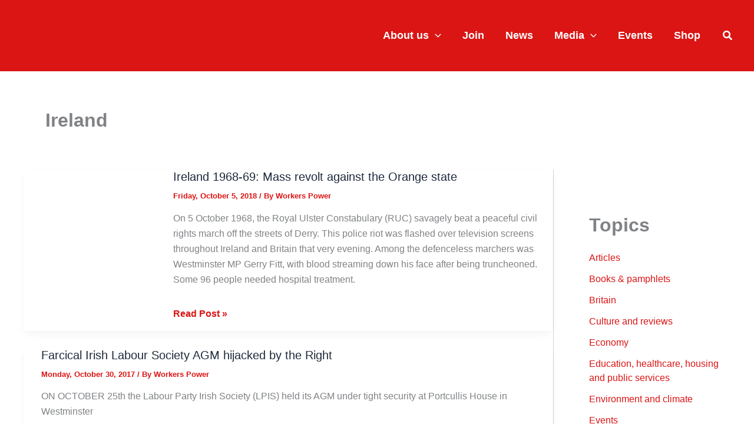

--- FILE ---
content_type: text/html; charset=UTF-8
request_url: https://workerspower.uk/tag/ireland/page/2/
body_size: 18899
content:
<!DOCTYPE html><html dir="ltr" lang="en-GB" prefix="og: https://ogp.me/ns#"><head><meta charset="UTF-8"><meta name="viewport" content="width=device-width, initial-scale=1"><link rel="profile" href="https://gmpg.org/xfn/11"> <script data-cfasync="false" data-no-defer="1" data-no-minify="1" data-no-optimize="1">var ewww_webp_supported=!1;function check_webp_feature(A,e){var w;e=void 0!==e?e:function(){},ewww_webp_supported?e(ewww_webp_supported):((w=new Image).onload=function(){ewww_webp_supported=0<w.width&&0<w.height,e&&e(ewww_webp_supported)},w.onerror=function(){e&&e(!1)},w.src="data:image/webp;base64,"+{alpha:"UklGRkoAAABXRUJQVlA4WAoAAAAQAAAAAAAAAAAAQUxQSAwAAAARBxAR/Q9ERP8DAABWUDggGAAAABQBAJ0BKgEAAQAAAP4AAA3AAP7mtQAAAA=="}[A])}check_webp_feature("alpha");</script><script data-cfasync="false" data-no-defer="1" data-no-minify="1" data-no-optimize="1">var Arrive=function(c,w){"use strict";if(c.MutationObserver&&"undefined"!=typeof HTMLElement){var r,a=0,u=(r=HTMLElement.prototype.matches||HTMLElement.prototype.webkitMatchesSelector||HTMLElement.prototype.mozMatchesSelector||HTMLElement.prototype.msMatchesSelector,{matchesSelector:function(e,t){return e instanceof HTMLElement&&r.call(e,t)},addMethod:function(e,t,r){var a=e[t];e[t]=function(){return r.length==arguments.length?r.apply(this,arguments):"function"==typeof a?a.apply(this,arguments):void 0}},callCallbacks:function(e,t){t&&t.options.onceOnly&&1==t.firedElems.length&&(e=[e[0]]);for(var r,a=0;r=e[a];a++)r&&r.callback&&r.callback.call(r.elem,r.elem);t&&t.options.onceOnly&&1==t.firedElems.length&&t.me.unbindEventWithSelectorAndCallback.call(t.target,t.selector,t.callback)},checkChildNodesRecursively:function(e,t,r,a){for(var i,n=0;i=e[n];n++)r(i,t,a)&&a.push({callback:t.callback,elem:i}),0<i.childNodes.length&&u.checkChildNodesRecursively(i.childNodes,t,r,a)},mergeArrays:function(e,t){var r,a={};for(r in e)e.hasOwnProperty(r)&&(a[r]=e[r]);for(r in t)t.hasOwnProperty(r)&&(a[r]=t[r]);return a},toElementsArray:function(e){return e=void 0!==e&&("number"!=typeof e.length||e===c)?[e]:e}}),e=(l.prototype.addEvent=function(e,t,r,a){a={target:e,selector:t,options:r,callback:a,firedElems:[]};return this._beforeAdding&&this._beforeAdding(a),this._eventsBucket.push(a),a},l.prototype.removeEvent=function(e){for(var t,r=this._eventsBucket.length-1;t=this._eventsBucket[r];r--)e(t)&&(this._beforeRemoving&&this._beforeRemoving(t),(t=this._eventsBucket.splice(r,1))&&t.length&&(t[0].callback=null))},l.prototype.beforeAdding=function(e){this._beforeAdding=e},l.prototype.beforeRemoving=function(e){this._beforeRemoving=e},l),t=function(i,n){var o=new e,l=this,s={fireOnAttributesModification:!1};return o.beforeAdding(function(t){var e=t.target;e!==c.document&&e!==c||(e=document.getElementsByTagName("html")[0]);var r=new MutationObserver(function(e){n.call(this,e,t)}),a=i(t.options);r.observe(e,a),t.observer=r,t.me=l}),o.beforeRemoving(function(e){e.observer.disconnect()}),this.bindEvent=function(e,t,r){t=u.mergeArrays(s,t);for(var a=u.toElementsArray(this),i=0;i<a.length;i++)o.addEvent(a[i],e,t,r)},this.unbindEvent=function(){var r=u.toElementsArray(this);o.removeEvent(function(e){for(var t=0;t<r.length;t++)if(this===w||e.target===r[t])return!0;return!1})},this.unbindEventWithSelectorOrCallback=function(r){var a=u.toElementsArray(this),i=r,e="function"==typeof r?function(e){for(var t=0;t<a.length;t++)if((this===w||e.target===a[t])&&e.callback===i)return!0;return!1}:function(e){for(var t=0;t<a.length;t++)if((this===w||e.target===a[t])&&e.selector===r)return!0;return!1};o.removeEvent(e)},this.unbindEventWithSelectorAndCallback=function(r,a){var i=u.toElementsArray(this);o.removeEvent(function(e){for(var t=0;t<i.length;t++)if((this===w||e.target===i[t])&&e.selector===r&&e.callback===a)return!0;return!1})},this},i=new function(){var s={fireOnAttributesModification:!1,onceOnly:!1,existing:!1};function n(e,t,r){return!(!u.matchesSelector(e,t.selector)||(e._id===w&&(e._id=a++),-1!=t.firedElems.indexOf(e._id)))&&(t.firedElems.push(e._id),!0)}var c=(i=new t(function(e){var t={attributes:!1,childList:!0,subtree:!0};return e.fireOnAttributesModification&&(t.attributes=!0),t},function(e,i){e.forEach(function(e){var t=e.addedNodes,r=e.target,a=[];null!==t&&0<t.length?u.checkChildNodesRecursively(t,i,n,a):"attributes"===e.type&&n(r,i)&&a.push({callback:i.callback,elem:r}),u.callCallbacks(a,i)})})).bindEvent;return i.bindEvent=function(e,t,r){t=void 0===r?(r=t,s):u.mergeArrays(s,t);var a=u.toElementsArray(this);if(t.existing){for(var i=[],n=0;n<a.length;n++)for(var o=a[n].querySelectorAll(e),l=0;l<o.length;l++)i.push({callback:r,elem:o[l]});if(t.onceOnly&&i.length)return r.call(i[0].elem,i[0].elem);setTimeout(u.callCallbacks,1,i)}c.call(this,e,t,r)},i},o=new function(){var a={};function i(e,t){return u.matchesSelector(e,t.selector)}var n=(o=new t(function(){return{childList:!0,subtree:!0}},function(e,r){e.forEach(function(e){var t=e.removedNodes,e=[];null!==t&&0<t.length&&u.checkChildNodesRecursively(t,r,i,e),u.callCallbacks(e,r)})})).bindEvent;return o.bindEvent=function(e,t,r){t=void 0===r?(r=t,a):u.mergeArrays(a,t),n.call(this,e,t,r)},o};d(HTMLElement.prototype),d(NodeList.prototype),d(HTMLCollection.prototype),d(HTMLDocument.prototype),d(Window.prototype);var n={};return s(i,n,"unbindAllArrive"),s(o,n,"unbindAllLeave"),n}function l(){this._eventsBucket=[],this._beforeAdding=null,this._beforeRemoving=null}function s(e,t,r){u.addMethod(t,r,e.unbindEvent),u.addMethod(t,r,e.unbindEventWithSelectorOrCallback),u.addMethod(t,r,e.unbindEventWithSelectorAndCallback)}function d(e){e.arrive=i.bindEvent,s(i,e,"unbindArrive"),e.leave=o.bindEvent,s(o,e,"unbindLeave")}}(window,void 0),ewww_webp_supported=!1;function check_webp_feature(e,t){var r;ewww_webp_supported?t(ewww_webp_supported):((r=new Image).onload=function(){ewww_webp_supported=0<r.width&&0<r.height,t(ewww_webp_supported)},r.onerror=function(){t(!1)},r.src="data:image/webp;base64,"+{alpha:"UklGRkoAAABXRUJQVlA4WAoAAAAQAAAAAAAAAAAAQUxQSAwAAAARBxAR/Q9ERP8DAABWUDggGAAAABQBAJ0BKgEAAQAAAP4AAA3AAP7mtQAAAA==",animation:"UklGRlIAAABXRUJQVlA4WAoAAAASAAAAAAAAAAAAQU5JTQYAAAD/////AABBTk1GJgAAAAAAAAAAAAAAAAAAAGQAAABWUDhMDQAAAC8AAAAQBxAREYiI/gcA"}[e])}function ewwwLoadImages(e){if(e){for(var t=document.querySelectorAll(".batch-image img, .image-wrapper a, .ngg-pro-masonry-item a, .ngg-galleria-offscreen-seo-wrapper a"),r=0,a=t.length;r<a;r++)ewwwAttr(t[r],"data-src",t[r].getAttribute("data-webp")),ewwwAttr(t[r],"data-thumbnail",t[r].getAttribute("data-webp-thumbnail"));for(var i=document.querySelectorAll("div.woocommerce-product-gallery__image"),r=0,a=i.length;r<a;r++)ewwwAttr(i[r],"data-thumb",i[r].getAttribute("data-webp-thumb"))}for(var n=document.querySelectorAll("video"),r=0,a=n.length;r<a;r++)ewwwAttr(n[r],"poster",e?n[r].getAttribute("data-poster-webp"):n[r].getAttribute("data-poster-image"));for(var o,l=document.querySelectorAll("img.ewww_webp_lazy_load"),r=0,a=l.length;r<a;r++)e&&(ewwwAttr(l[r],"data-lazy-srcset",l[r].getAttribute("data-lazy-srcset-webp")),ewwwAttr(l[r],"data-srcset",l[r].getAttribute("data-srcset-webp")),ewwwAttr(l[r],"data-lazy-src",l[r].getAttribute("data-lazy-src-webp")),ewwwAttr(l[r],"data-src",l[r].getAttribute("data-src-webp")),ewwwAttr(l[r],"data-orig-file",l[r].getAttribute("data-webp-orig-file")),ewwwAttr(l[r],"data-medium-file",l[r].getAttribute("data-webp-medium-file")),ewwwAttr(l[r],"data-large-file",l[r].getAttribute("data-webp-large-file")),null!=(o=l[r].getAttribute("srcset"))&&!1!==o&&o.includes("R0lGOD")&&ewwwAttr(l[r],"src",l[r].getAttribute("data-lazy-src-webp"))),l[r].className=l[r].className.replace(/\bewww_webp_lazy_load\b/,"");for(var s=document.querySelectorAll(".ewww_webp"),r=0,a=s.length;r<a;r++)e?(ewwwAttr(s[r],"srcset",s[r].getAttribute("data-srcset-webp")),ewwwAttr(s[r],"src",s[r].getAttribute("data-src-webp")),ewwwAttr(s[r],"data-orig-file",s[r].getAttribute("data-webp-orig-file")),ewwwAttr(s[r],"data-medium-file",s[r].getAttribute("data-webp-medium-file")),ewwwAttr(s[r],"data-large-file",s[r].getAttribute("data-webp-large-file")),ewwwAttr(s[r],"data-large_image",s[r].getAttribute("data-webp-large_image")),ewwwAttr(s[r],"data-src",s[r].getAttribute("data-webp-src"))):(ewwwAttr(s[r],"srcset",s[r].getAttribute("data-srcset-img")),ewwwAttr(s[r],"src",s[r].getAttribute("data-src-img"))),s[r].className=s[r].className.replace(/\bewww_webp\b/,"ewww_webp_loaded");window.jQuery&&jQuery.fn.isotope&&jQuery.fn.imagesLoaded&&(jQuery(".fusion-posts-container-infinite").imagesLoaded(function(){jQuery(".fusion-posts-container-infinite").hasClass("isotope")&&jQuery(".fusion-posts-container-infinite").isotope()}),jQuery(".fusion-portfolio:not(.fusion-recent-works) .fusion-portfolio-wrapper").imagesLoaded(function(){jQuery(".fusion-portfolio:not(.fusion-recent-works) .fusion-portfolio-wrapper").isotope()}))}function ewwwWebPInit(e){ewwwLoadImages(e),ewwwNggLoadGalleries(e),document.arrive(".ewww_webp",function(){ewwwLoadImages(e)}),document.arrive(".ewww_webp_lazy_load",function(){ewwwLoadImages(e)}),document.arrive("videos",function(){ewwwLoadImages(e)}),"loading"==document.readyState?document.addEventListener("DOMContentLoaded",ewwwJSONParserInit):("undefined"!=typeof galleries&&ewwwNggParseGalleries(e),ewwwWooParseVariations(e))}function ewwwAttr(e,t,r){null!=r&&!1!==r&&e.setAttribute(t,r)}function ewwwJSONParserInit(){"undefined"!=typeof galleries&&check_webp_feature("alpha",ewwwNggParseGalleries),check_webp_feature("alpha",ewwwWooParseVariations)}function ewwwWooParseVariations(e){if(e)for(var t=document.querySelectorAll("form.variations_form"),r=0,a=t.length;r<a;r++){var i=t[r].getAttribute("data-product_variations"),n=!1;try{for(var o in i=JSON.parse(i))void 0!==i[o]&&void 0!==i[o].image&&(void 0!==i[o].image.src_webp&&(i[o].image.src=i[o].image.src_webp,n=!0),void 0!==i[o].image.srcset_webp&&(i[o].image.srcset=i[o].image.srcset_webp,n=!0),void 0!==i[o].image.full_src_webp&&(i[o].image.full_src=i[o].image.full_src_webp,n=!0),void 0!==i[o].image.gallery_thumbnail_src_webp&&(i[o].image.gallery_thumbnail_src=i[o].image.gallery_thumbnail_src_webp,n=!0),void 0!==i[o].image.thumb_src_webp&&(i[o].image.thumb_src=i[o].image.thumb_src_webp,n=!0));n&&ewwwAttr(t[r],"data-product_variations",JSON.stringify(i))}catch(e){}}}function ewwwNggParseGalleries(e){if(e)for(var t in galleries){var r=galleries[t];galleries[t].images_list=ewwwNggParseImageList(r.images_list)}}function ewwwNggLoadGalleries(e){e&&document.addEventListener("ngg.galleria.themeadded",function(e,t){window.ngg_galleria._create_backup=window.ngg_galleria.create,window.ngg_galleria.create=function(e,t){var r=$(e).data("id");return galleries["gallery_"+r].images_list=ewwwNggParseImageList(galleries["gallery_"+r].images_list),window.ngg_galleria._create_backup(e,t)}})}function ewwwNggParseImageList(e){for(var t in e){var r=e[t];if(void 0!==r["image-webp"]&&(e[t].image=r["image-webp"],delete e[t]["image-webp"]),void 0!==r["thumb-webp"]&&(e[t].thumb=r["thumb-webp"],delete e[t]["thumb-webp"]),void 0!==r.full_image_webp&&(e[t].full_image=r.full_image_webp,delete e[t].full_image_webp),void 0!==r.srcsets)for(var a in r.srcsets)nggSrcset=r.srcsets[a],void 0!==r.srcsets[a+"-webp"]&&(e[t].srcsets[a]=r.srcsets[a+"-webp"],delete e[t].srcsets[a+"-webp"]);if(void 0!==r.full_srcsets)for(var i in r.full_srcsets)nggFSrcset=r.full_srcsets[i],void 0!==r.full_srcsets[i+"-webp"]&&(e[t].full_srcsets[i]=r.full_srcsets[i+"-webp"],delete e[t].full_srcsets[i+"-webp"])}return e}check_webp_feature("alpha",ewwwWebPInit);</script><link media="all" href="https://workerspower.uk/wp-content/cache/autoptimize/css/autoptimize_e3b438b9c433abb1bb872061efd0087b.css" rel="stylesheet"><title>Ireland | Workers Power - Page 2</title><meta name="description" content="- Page 2" /><meta name="robots" content="max-snippet:500, max-image-preview:large, max-video-preview:30" /><link rel="canonical" href="https://workerspower.uk/tag/ireland/" /><link rel="prev" href="https://workerspower.uk/tag/ireland/" /><link rel="next" href="https://workerspower.uk/tag/ireland/page/3/" /><meta name="generator" content="All in One SEO (AIOSEO) 4.9.2" /> <script type="application/ld+json" class="aioseo-schema">{"@context":"https:\/\/schema.org","@graph":[{"@type":"BreadcrumbList","@id":"https:\/\/workerspower.uk\/tag\/ireland\/page\/2\/#breadcrumblist","itemListElement":[{"@type":"ListItem","@id":"https:\/\/workerspower.uk#listItem","position":1,"name":"Home","item":"https:\/\/workerspower.uk","nextItem":{"@type":"ListItem","@id":"https:\/\/workerspower.uk\/tag\/ireland\/#listItem","name":"Ireland"}},{"@type":"ListItem","@id":"https:\/\/workerspower.uk\/tag\/ireland\/#listItem","position":2,"name":"Ireland","item":"https:\/\/workerspower.uk\/tag\/ireland\/","nextItem":{"@type":"ListItem","@id":"https:\/\/workerspower.uk\/tag\/ireland\/page\/2#listItem","name":"Page 2"},"previousItem":{"@type":"ListItem","@id":"https:\/\/workerspower.uk#listItem","name":"Home"}},{"@type":"ListItem","@id":"https:\/\/workerspower.uk\/tag\/ireland\/page\/2#listItem","position":3,"name":"Page 2","previousItem":{"@type":"ListItem","@id":"https:\/\/workerspower.uk\/tag\/ireland\/#listItem","name":"Ireland"}}]},{"@type":"CollectionPage","@id":"https:\/\/workerspower.uk\/tag\/ireland\/page\/2\/#collectionpage","url":"https:\/\/workerspower.uk\/tag\/ireland\/page\/2\/","name":"Ireland | Workers Power - Page 2","description":"- Page 2","inLanguage":"en-GB","isPartOf":{"@id":"https:\/\/workerspower.uk\/#website"},"breadcrumb":{"@id":"https:\/\/workerspower.uk\/tag\/ireland\/page\/2\/#breadcrumblist"}},{"@type":"Organization","@id":"https:\/\/workerspower.uk\/#organization","name":"Workers Power","description":"Workers Power is a communist organisation committed to replacing capitalism with international socialist planning to meet the needs of people and planet.","url":"https:\/\/workerspower.uk\/","email":"info@workerspower.uk","foundingDate":"1975-10-01","logo":{"@type":"ImageObject","url":"https:\/\/workerspower.uk\/wp-content\/uploads\/2025\/08\/Square_social_masthead_red.jpg","@id":"https:\/\/workerspower.uk\/tag\/ireland\/page\/2\/#organizationLogo","width":2362,"height":2362},"image":{"@id":"https:\/\/workerspower.uk\/tag\/ireland\/page\/2\/#organizationLogo"},"sameAs":["https:\/\/www.facebook.com\/workerspower.press","https:\/\/www.twitter.com\/workers_power","https:\/\/www.instagram.com\/workers_power","https:\/\/www.tiktok.com\/@workers.power"]},{"@type":"WebSite","@id":"https:\/\/workerspower.uk\/#website","url":"https:\/\/workerspower.uk\/","name":"Workers Power","description":"Organising for revolution","inLanguage":"en-GB","publisher":{"@id":"https:\/\/workerspower.uk\/#organization"}}]}</script> <link rel="alternate" type="application/rss+xml" title="Workers Power &raquo; Feed" href="https://workerspower.uk/feed/" /><link rel="preload" href="https://workerspower.uk/wp-content/plugins/canvas/assets/fonts/canvas-icons.woff" as="font" type="font/woff" crossorigin>  <script src="//www.googletagmanager.com/gtag/js?id=G-V0YV284WX1"  data-cfasync="false" data-wpfc-render="false" async></script> <script data-cfasync="false" data-wpfc-render="false">var mi_version='9.11.0';var mi_track_user=true;var mi_no_track_reason='';var MonsterInsightsDefaultLocations={"page_location":"https:\/\/workerspower.uk\/tag\/ireland\/page\/2\/"};if(typeof MonsterInsightsPrivacyGuardFilter==='function'){var MonsterInsightsLocations=(typeof MonsterInsightsExcludeQuery==='object')?MonsterInsightsPrivacyGuardFilter(MonsterInsightsExcludeQuery):MonsterInsightsPrivacyGuardFilter(MonsterInsightsDefaultLocations);}else{var MonsterInsightsLocations=(typeof MonsterInsightsExcludeQuery==='object')?MonsterInsightsExcludeQuery:MonsterInsightsDefaultLocations;}
var disableStrs=['ga-disable-G-V0YV284WX1',];function __gtagTrackerIsOptedOut(){for(var index=0;index<disableStrs.length;index++){if(document.cookie.indexOf(disableStrs[index]+'=true')>-1){return true;}}
return false;}
if(__gtagTrackerIsOptedOut()){for(var index=0;index<disableStrs.length;index++){window[disableStrs[index]]=true;}}
function __gtagTrackerOptout(){for(var index=0;index<disableStrs.length;index++){document.cookie=disableStrs[index]+'=true; expires=Thu, 31 Dec 2099 23:59:59 UTC; path=/';window[disableStrs[index]]=true;}}
if('undefined'===typeof gaOptout){function gaOptout(){__gtagTrackerOptout();}}
window.dataLayer=window.dataLayer||[];window.MonsterInsightsDualTracker={helpers:{},trackers:{},};if(mi_track_user){function __gtagDataLayer(){dataLayer.push(arguments);}
function __gtagTracker(type,name,parameters){if(!parameters){parameters={};}
if(parameters.send_to){__gtagDataLayer.apply(null,arguments);return;}
if(type==='event'){parameters.send_to=monsterinsights_frontend.v4_id;var hookName=name;if(typeof parameters['event_category']!=='undefined'){hookName=parameters['event_category']+':'+name;}
if(typeof MonsterInsightsDualTracker.trackers[hookName]!=='undefined'){MonsterInsightsDualTracker.trackers[hookName](parameters);}else{__gtagDataLayer('event',name,parameters);}}else{__gtagDataLayer.apply(null,arguments);}}
__gtagTracker('js',new Date());__gtagTracker('set',{'developer_id.dZGIzZG':true,});if(MonsterInsightsLocations.page_location){__gtagTracker('set',MonsterInsightsLocations);}
__gtagTracker('config','G-V0YV284WX1',{"allow_anchor":"true","forceSSL":"true","anonymize_ip":"true","page_path":location.pathname+location.search+location.hash});window.gtag=__gtagTracker;(function(){var noopfn=function(){return null;};var newtracker=function(){return new Tracker();};var Tracker=function(){return null;};var p=Tracker.prototype;p.get=noopfn;p.set=noopfn;p.send=function(){var args=Array.prototype.slice.call(arguments);args.unshift('send');__gaTracker.apply(null,args);};var __gaTracker=function(){var len=arguments.length;if(len===0){return;}
var f=arguments[len-1];if(typeof f!=='object'||f===null||typeof f.hitCallback!=='function'){if('send'===arguments[0]){var hitConverted,hitObject=false,action;if('event'===arguments[1]){if('undefined'!==typeof arguments[3]){hitObject={'eventAction':arguments[3],'eventCategory':arguments[2],'eventLabel':arguments[4],'value':arguments[5]?arguments[5]:1,}}}
if('pageview'===arguments[1]){if('undefined'!==typeof arguments[2]){hitObject={'eventAction':'page_view','page_path':arguments[2],}}}
if(typeof arguments[2]==='object'){hitObject=arguments[2];}
if(typeof arguments[5]==='object'){Object.assign(hitObject,arguments[5]);}
if('undefined'!==typeof arguments[1].hitType){hitObject=arguments[1];if('pageview'===hitObject.hitType){hitObject.eventAction='page_view';}}
if(hitObject){action='timing'===arguments[1].hitType?'timing_complete':hitObject.eventAction;hitConverted=mapArgs(hitObject);__gtagTracker('event',action,hitConverted);}}
return;}
function mapArgs(args){var arg,hit={};var gaMap={'eventCategory':'event_category','eventAction':'event_action','eventLabel':'event_label','eventValue':'event_value','nonInteraction':'non_interaction','timingCategory':'event_category','timingVar':'name','timingValue':'value','timingLabel':'event_label','page':'page_path','location':'page_location','title':'page_title','referrer':'page_referrer',};for(arg in args){if(!(!args.hasOwnProperty(arg)||!gaMap.hasOwnProperty(arg))){hit[gaMap[arg]]=args[arg];}else{hit[arg]=args[arg];}}
return hit;}
try{f.hitCallback();}catch(ex){}};__gaTracker.create=newtracker;__gaTracker.getByName=newtracker;__gaTracker.getAll=function(){return[];};__gaTracker.remove=noopfn;__gaTracker.loaded=true;window['__gaTracker']=__gaTracker;})();}else{console.log("");(function(){function __gtagTracker(){return null;}
window['__gtagTracker']=__gtagTracker;window['gtag']=__gtagTracker;})();}</script>  <script>window._wpemojiSettings={"baseUrl":"https:\/\/s.w.org\/images\/core\/emoji\/16.0.1\/72x72\/","ext":".png","svgUrl":"https:\/\/s.w.org\/images\/core\/emoji\/16.0.1\/svg\/","svgExt":".svg","source":{"concatemoji":"https:\/\/workerspower.uk\/wp-includes\/js\/wp-emoji-release.min.js?ver=6.8.3"}};
/*! This file is auto-generated */
!function(s,n){var o,i,e;function c(e){try{var t={supportTests:e,timestamp:(new Date).valueOf()};sessionStorage.setItem(o,JSON.stringify(t))}catch(e){}}function p(e,t,n){e.clearRect(0,0,e.canvas.width,e.canvas.height),e.fillText(t,0,0);var t=new Uint32Array(e.getImageData(0,0,e.canvas.width,e.canvas.height).data),a=(e.clearRect(0,0,e.canvas.width,e.canvas.height),e.fillText(n,0,0),new Uint32Array(e.getImageData(0,0,e.canvas.width,e.canvas.height).data));return t.every(function(e,t){return e===a[t]})}function u(e,t){e.clearRect(0,0,e.canvas.width,e.canvas.height),e.fillText(t,0,0);for(var n=e.getImageData(16,16,1,1),a=0;a<n.data.length;a++)if(0!==n.data[a])return!1;return!0}function f(e,t,n,a){switch(t){case"flag":return n(e,"\ud83c\udff3\ufe0f\u200d\u26a7\ufe0f","\ud83c\udff3\ufe0f\u200b\u26a7\ufe0f")?!1:!n(e,"\ud83c\udde8\ud83c\uddf6","\ud83c\udde8\u200b\ud83c\uddf6")&&!n(e,"\ud83c\udff4\udb40\udc67\udb40\udc62\udb40\udc65\udb40\udc6e\udb40\udc67\udb40\udc7f","\ud83c\udff4\u200b\udb40\udc67\u200b\udb40\udc62\u200b\udb40\udc65\u200b\udb40\udc6e\u200b\udb40\udc67\u200b\udb40\udc7f");case"emoji":return!a(e,"\ud83e\udedf")}return!1}function g(e,t,n,a){var r="undefined"!=typeof WorkerGlobalScope&&self instanceof WorkerGlobalScope?new OffscreenCanvas(300,150):s.createElement("canvas"),o=r.getContext("2d",{willReadFrequently:!0}),i=(o.textBaseline="top",o.font="600 32px Arial",{});return e.forEach(function(e){i[e]=t(o,e,n,a)}),i}function t(e){var t=s.createElement("script");t.src=e,t.defer=!0,s.head.appendChild(t)}"undefined"!=typeof Promise&&(o="wpEmojiSettingsSupports",i=["flag","emoji"],n.supports={everything:!0,everythingExceptFlag:!0},e=new Promise(function(e){s.addEventListener("DOMContentLoaded",e,{once:!0})}),new Promise(function(t){var n=function(){try{var e=JSON.parse(sessionStorage.getItem(o));if("object"==typeof e&&"number"==typeof e.timestamp&&(new Date).valueOf()<e.timestamp+604800&&"object"==typeof e.supportTests)return e.supportTests}catch(e){}return null}();if(!n){if("undefined"!=typeof Worker&&"undefined"!=typeof OffscreenCanvas&&"undefined"!=typeof URL&&URL.createObjectURL&&"undefined"!=typeof Blob)try{var e="postMessage("+g.toString()+"("+[JSON.stringify(i),f.toString(),p.toString(),u.toString()].join(",")+"));",a=new Blob([e],{type:"text/javascript"}),r=new Worker(URL.createObjectURL(a),{name:"wpTestEmojiSupports"});return void(r.onmessage=function(e){c(n=e.data),r.terminate(),t(n)})}catch(e){}c(n=g(i,f,p,u))}t(n)}).then(function(e){for(var t in e)n.supports[t]=e[t],n.supports.everything=n.supports.everything&&n.supports[t],"flag"!==t&&(n.supports.everythingExceptFlag=n.supports.everythingExceptFlag&&n.supports[t]);n.supports.everythingExceptFlag=n.supports.everythingExceptFlag&&!n.supports.flag,n.DOMReady=!1,n.readyCallback=function(){n.DOMReady=!0}}).then(function(){return e}).then(function(){var e;n.supports.everything||(n.readyCallback(),(e=n.source||{}).concatemoji?t(e.concatemoji):e.wpemoji&&e.twemoji&&(t(e.twemoji),t(e.wpemoji)))}))}((window,document),window._wpemojiSettings);</script> <link rel='stylesheet' id='astra-addon-css-css' href='https://workerspower.uk/wp-content/cache/autoptimize/css/autoptimize_single_b160bc4dfc3a3661ad402ec481693863.css?ver=4.11.13' media='all' /> <script id="astra-flexibility-js-after">flexibility(document.documentElement);</script> <script data-cfasync="false" data-wpfc-render="false" id='monsterinsights-frontend-script-js-extra'>var monsterinsights_frontend={"js_events_tracking":"true","download_extensions":"doc,pdf,ppt,zip,xls,docx,pptx,xlsx","inbound_paths":"[]","home_url":"https:\/\/workerspower.uk","hash_tracking":"true","v4_id":"G-V0YV284WX1"};</script> <script src="https://workerspower.uk/wp-includes/js/jquery/jquery.min.js?ver=3.7.1" id="jquery-core-js"></script> <script id="sugar-calendar-js-js-extra">var sugar_calendar_obj={"ajax_url":"https:\/\/workerspower.uk\/wp-admin\/admin-ajax.php","nonce":"d7100511d5","strings":{"events_on":"Events on [Month Date]","this_month":"This Month","this_week":"This Week","today":"Today"},"settings":{"sow":1,"locale":"en_gb","i18n":{"days":["Sunday","Monday","Tuesday","Wednesday","Thursday","Friday","Saturday"],"daysShort":["Sun","Mon","Tue","Wed","Thu","Fri","Sat"],"daysMin":["S","M","T","W","T","F","S"],"months":["January","February","March","April","May","June","July","August","September","October","November","December"],"monthsShort":["Jan","Feb","Mar","Apr","May","Jun","Jul","Aug","Sep","Oct","Nov","Dec"]}}};</script> <script id="sc-frontend-blocks-common-js-js-extra">var sc_frontend_blocks_common_obj={"ajax_url":"https:\/\/workerspower.uk\/wp-admin\/admin-ajax.php","nonce":"0031612b22","strings":{"this_week":"This Week"},"settings":{"sow":1,"locale":"en_gb","i18n":{"days":["Sunday","Monday","Tuesday","Wednesday","Thursday","Friday","Saturday"],"daysShort":["Sun","Mon","Tue","Wed","Thu","Fri","Sat"],"daysMin":["S","M","T","W","T","F","S"],"months":["January","February","March","April","May","June","July","August","September","October","November","December"],"monthsShort":["Jan","Feb","Mar","Apr","May","Jun","Jul","Aug","Sep","Oct","Nov","Dec"]}}};</script> <script id="sc-frontend-blocks-event-list-js-js-extra">var SCEventListBlock={"strings":{"no_events_criteria_based":"There are no events scheduled that match your criteria."}};</script> <link rel="https://api.w.org/" href="https://workerspower.uk/wp-json/" /><link rel="alternate" title="JSON" type="application/json" href="https://workerspower.uk/wp-json/wp/v2/tags/585" /><link rel="EditURI" type="application/rsd+xml" title="RSD" href="https://workerspower.uk/xmlrpc.php?rsd" /><meta name="generator" content="WordPress 6.8.3" /> <noscript><style>.lazyload[data-src]{display:none !important}</style></noscript><link rel="icon" href="https://workerspower.uk/wp-content/uploads/2024/12/cropped-Square_social_masthead_red-32x32.jpg" sizes="32x32" /><link rel="icon" href="https://workerspower.uk/wp-content/uploads/2024/12/cropped-Square_social_masthead_red-192x192.jpg" sizes="192x192" /><link rel="apple-touch-icon" href="https://workerspower.uk/wp-content/uploads/2024/12/cropped-Square_social_masthead_red-180x180.jpg" /><meta name="msapplication-TileImage" content="https://workerspower.uk/wp-content/uploads/2024/12/cropped-Square_social_masthead_red-270x270.jpg" /></head><body itemtype='https://schema.org/Blog' itemscope='itemscope' class="archive paged tag tag-ireland tag-585 wp-custom-logo wp-embed-responsive paged-2 tag-paged-2 wp-theme-astra wp-child-theme-astra-child ast-desktop ast-plain-container ast-right-sidebar astra-4.11.18 group-blog ast-inherit-site-logo-transparent ast-hfb-header ast-full-width-primary-header ast-blog-grid-3 ast-blog-layout-5 ast-pagination-circle ast-full-width-layout ast-sticky-main-shrink ast-sticky-above-shrink ast-sticky-below-shrink ast-sticky-header-shrink ast-inherit-site-logo-sticky ast-primary-sticky-enabled astra-addon-4.11.13"> <a
 class="skip-link screen-reader-text"
 href="#content"> Skip to content</a><div
class="hfeed site" id="page"><header
 class="site-header header-main-layout-1 ast-primary-menu-enabled ast-logo-title-inline ast-hide-custom-menu-mobile ast-builder-menu-toggle-icon ast-mobile-header-inline" id="masthead" itemtype="https://schema.org/WPHeader" itemscope="itemscope" itemid="#masthead"		><div id="ast-desktop-header" data-toggle-type="dropdown"><div class="ast-search-box header-cover" id="ast-search-form"><div class="ast-search-wrapper"><div class="ast-container"><form class="search-form" action="https://workerspower.uk/" method="get"> <label class="search-text-wrap"> <span class="screen-reader-text">Search...</span> <input name="s" class="search-field" type="text" autocomplete="off" value="" placeholder="Search..." tabindex="1"> </label> <span tabindex="2" id="close" class="close"><span class="ast-icon icon-close"><svg viewBox="0 0 512 512" aria-hidden="true" role="img" version="1.1" xmlns="http://www.w3.org/2000/svg" xmlns:xlink="http://www.w3.org/1999/xlink" width="18px" height="18px"> <path d="M71.029 71.029c9.373-9.372 24.569-9.372 33.942 0L256 222.059l151.029-151.03c9.373-9.372 24.569-9.372 33.942 0 9.372 9.373 9.372 24.569 0 33.942L289.941 256l151.03 151.029c9.372 9.373 9.372 24.569 0 33.942-9.373 9.372-24.569 9.372-33.942 0L256 289.941l-151.029 151.03c-9.373 9.372-24.569 9.372-33.942 0-9.372-9.373-9.372-24.569 0-33.942L222.059 256 71.029 104.971c-9.372-9.373-9.372-24.569 0-33.942z" /> </svg></span></span></form></div></div></div><div class="ast-main-header-wrap main-header-bar-wrap "><div class="ast-primary-header-bar ast-primary-header main-header-bar site-header-focus-item" data-section="section-primary-header-builder"><div class="site-primary-header-wrap ast-builder-grid-row-container site-header-focus-item ast-container" data-section="section-primary-header-builder"><div class="ast-builder-grid-row ast-builder-grid-row-has-sides ast-builder-grid-row-no-center"><div class="site-header-primary-section-left site-header-section ast-flex site-header-section-left"><div class="ast-builder-layout-element ast-flex site-header-focus-item" data-section="title_tagline"><div
 class="site-branding ast-site-identity" itemtype="https://schema.org/Organization" itemscope="itemscope"				> <span class="site-logo-img"><a href="https://workerspower.uk/" class="custom-logo-link" rel="home"><img width="225" height="83" src="[data-uri]" class="custom-logo lazyload ewww_webp_lazy_load" alt="Workers Power" decoding="async"   data-src="https://workerspower.uk/wp-content/uploads/2025/07/cropped-wp_block_red-225x83.png" data-srcset="https://workerspower.uk/wp-content/uploads/2025/07/cropped-wp_block_red-225x83.png 225w, https://workerspower.uk/wp-content/uploads/2025/07/cropped-wp_block_red-800x294.png 800w, https://workerspower.uk/wp-content/uploads/2025/07/cropped-wp_block_red-1160x426.png 1160w, https://workerspower.uk/wp-content/uploads/2025/07/cropped-wp_block_red-1536x564.png 1536w, https://workerspower.uk/wp-content/uploads/2025/07/cropped-wp_block_red.png 1890w" data-sizes="auto" data-eio-rwidth="225" data-eio-rheight="83" data-src-webp="https://workerspower.uk/wp-content/uploads/2025/07/cropped-wp_block_red-225x83.png.webp" data-srcset-webp="https://workerspower.uk/wp-content/uploads/2025/07/cropped-wp_block_red-225x83.png.webp 225w, https://workerspower.uk/wp-content/uploads/2025/07/cropped-wp_block_red-800x294.png.webp 800w, https://workerspower.uk/wp-content/uploads/2025/07/cropped-wp_block_red-1160x426.png.webp 1160w, https://workerspower.uk/wp-content/uploads/2025/07/cropped-wp_block_red-1536x564.png.webp 1536w, https://workerspower.uk/wp-content/uploads/2025/07/cropped-wp_block_red.png.webp 1890w" /><noscript><img width="225" height="83" src="https://workerspower.uk/wp-content/uploads/2025/07/cropped-wp_block_red-225x83.png" class="custom-logo" alt="Workers Power" decoding="async" srcset="https://workerspower.uk/wp-content/uploads/2025/07/cropped-wp_block_red-225x83.png 225w, https://workerspower.uk/wp-content/uploads/2025/07/cropped-wp_block_red-800x294.png 800w, https://workerspower.uk/wp-content/uploads/2025/07/cropped-wp_block_red-1160x426.png 1160w, https://workerspower.uk/wp-content/uploads/2025/07/cropped-wp_block_red-1536x564.png 1536w, https://workerspower.uk/wp-content/uploads/2025/07/cropped-wp_block_red.png 1890w" sizes="(max-width: 225px) 100vw, 225px" data-eio="l" /></noscript></a></span></div></div></div><div class="site-header-primary-section-right site-header-section ast-flex ast-grid-right-section"><div class="ast-builder-menu-1 ast-builder-menu ast-flex ast-builder-menu-1-focus-item ast-builder-layout-element site-header-focus-item" data-section="section-hb-menu-1"><div class="ast-main-header-bar-alignment"><div class="main-header-bar-navigation"><nav class="site-navigation ast-flex-grow-1 navigation-accessibility site-header-focus-item" id="primary-site-navigation-desktop" aria-label="Primary Site Navigation" itemtype="https://schema.org/SiteNavigationElement" itemscope="itemscope"><div class="main-navigation ast-inline-flex"><ul id="ast-hf-menu-1" class="main-header-menu ast-menu-shadow ast-nav-menu ast-flex  submenu-with-border ast-menu-hover-style-underline  stack-on-mobile ast-mega-menu-enabled"><li id="menu-item-23520" class="menu-item menu-item-type-post_type menu-item-object-page menu-item-has-children menu-item-23520"><a aria-expanded="false" href="https://workerspower.uk/about/" class="menu-link"><span class="ast-icon icon-arrow"><svg class="ast-arrow-svg" xmlns="http://www.w3.org/2000/svg" xmlns:xlink="http://www.w3.org/1999/xlink" version="1.1" x="0px" y="0px" width="26px" height="16.043px" viewBox="57 35.171 26 16.043" enable-background="new 57 35.171 26 16.043" xml:space="preserve"> <path d="M57.5,38.193l12.5,12.5l12.5-12.5l-2.5-2.5l-10,10l-10-10L57.5,38.193z" /> </svg></span><span class="menu-text">About us</span><span role="application" class="dropdown-menu-toggle ast-header-navigation-arrow" tabindex="0" aria-expanded="false" aria-label="Menu Toggle"  ><span class="ast-icon icon-arrow"><svg class="ast-arrow-svg" xmlns="http://www.w3.org/2000/svg" xmlns:xlink="http://www.w3.org/1999/xlink" version="1.1" x="0px" y="0px" width="26px" height="16.043px" viewBox="57 35.171 26 16.043" enable-background="new 57 35.171 26 16.043" xml:space="preserve"> <path d="M57.5,38.193l12.5,12.5l12.5-12.5l-2.5-2.5l-10,10l-10-10L57.5,38.193z" /> </svg></span></span></a><button class="ast-menu-toggle" aria-expanded="false" aria-label="Toggle Menu"><span class="ast-icon icon-arrow"><svg class="ast-arrow-svg" xmlns="http://www.w3.org/2000/svg" xmlns:xlink="http://www.w3.org/1999/xlink" version="1.1" x="0px" y="0px" width="26px" height="16.043px" viewBox="57 35.171 26 16.043" enable-background="new 57 35.171 26 16.043" xml:space="preserve"> <path d="M57.5,38.193l12.5,12.5l12.5-12.5l-2.5-2.5l-10,10l-10-10L57.5,38.193z" /> </svg></span></button><ul class="sub-menu"><li id="menu-item-24887" class="menu-item menu-item-type-taxonomy menu-item-object-category menu-item-24887"><a href="https://workerspower.uk/category/publications/programmes/" class="menu-link"><span class="ast-icon icon-arrow"><svg class="ast-arrow-svg" xmlns="http://www.w3.org/2000/svg" xmlns:xlink="http://www.w3.org/1999/xlink" version="1.1" x="0px" y="0px" width="26px" height="16.043px" viewBox="57 35.171 26 16.043" enable-background="new 57 35.171 26 16.043" xml:space="preserve"> <path d="M57.5,38.193l12.5,12.5l12.5-12.5l-2.5-2.5l-10,10l-10-10L57.5,38.193z" /> </svg></span><span class="menu-text">Programme</span></a></li><li id="menu-item-24922" class="menu-item menu-item-type-taxonomy menu-item-object-category menu-item-24922 ast-mm-has-desc"><a href="https://workerspower.uk/category/documents/" class="menu-link"><span class="ast-icon icon-arrow"><svg class="ast-arrow-svg" xmlns="http://www.w3.org/2000/svg" xmlns:xlink="http://www.w3.org/1999/xlink" version="1.1" x="0px" y="0px" width="26px" height="16.043px" viewBox="57 35.171 26 16.043" enable-background="new 57 35.171 26 16.043" xml:space="preserve"> <path d="M57.5,38.193l12.5,12.5l12.5-12.5l-2.5-2.5l-10,10l-10-10L57.5,38.193z" /> </svg></span><span class="menu-text">Documents</span></a></li></ul></li><li id="menu-item-24286" class="menu-item menu-item-type-post_type menu-item-object-page menu-item-24286"><a href="https://workerspower.uk/join/" class="menu-link"><span class="ast-icon icon-arrow"><svg class="ast-arrow-svg" xmlns="http://www.w3.org/2000/svg" xmlns:xlink="http://www.w3.org/1999/xlink" version="1.1" x="0px" y="0px" width="26px" height="16.043px" viewBox="57 35.171 26 16.043" enable-background="new 57 35.171 26 16.043" xml:space="preserve"> <path d="M57.5,38.193l12.5,12.5l12.5-12.5l-2.5-2.5l-10,10l-10-10L57.5,38.193z" /> </svg></span><span class="menu-text">Join</span></a></li><li id="menu-item-24464" class="menu-item menu-item-type-post_type menu-item-object-page current_page_parent menu-item-24464"><a href="https://workerspower.uk/articles/" class="menu-link"><span class="ast-icon icon-arrow"><svg class="ast-arrow-svg" xmlns="http://www.w3.org/2000/svg" xmlns:xlink="http://www.w3.org/1999/xlink" version="1.1" x="0px" y="0px" width="26px" height="16.043px" viewBox="57 35.171 26 16.043" enable-background="new 57 35.171 26 16.043" xml:space="preserve"> <path d="M57.5,38.193l12.5,12.5l12.5-12.5l-2.5-2.5l-10,10l-10-10L57.5,38.193z" /> </svg></span><span class="menu-text">News</span></a></li><li id="menu-item-24229" class="menu-item menu-item-type-post_type menu-item-object-page menu-item-has-children menu-item-24229"><a aria-expanded="false" href="https://workerspower.uk/subscribe/" class="menu-link"><span class="ast-icon icon-arrow"><svg class="ast-arrow-svg" xmlns="http://www.w3.org/2000/svg" xmlns:xlink="http://www.w3.org/1999/xlink" version="1.1" x="0px" y="0px" width="26px" height="16.043px" viewBox="57 35.171 26 16.043" enable-background="new 57 35.171 26 16.043" xml:space="preserve"> <path d="M57.5,38.193l12.5,12.5l12.5-12.5l-2.5-2.5l-10,10l-10-10L57.5,38.193z" /> </svg></span><span class="menu-text">Media</span><span role="application" class="dropdown-menu-toggle ast-header-navigation-arrow" tabindex="0" aria-expanded="false" aria-label="Menu Toggle"  ><span class="ast-icon icon-arrow"><svg class="ast-arrow-svg" xmlns="http://www.w3.org/2000/svg" xmlns:xlink="http://www.w3.org/1999/xlink" version="1.1" x="0px" y="0px" width="26px" height="16.043px" viewBox="57 35.171 26 16.043" enable-background="new 57 35.171 26 16.043" xml:space="preserve"> <path d="M57.5,38.193l12.5,12.5l12.5-12.5l-2.5-2.5l-10,10l-10-10L57.5,38.193z" /> </svg></span></span></a><button class="ast-menu-toggle" aria-expanded="false" aria-label="Toggle Menu"><span class="ast-icon icon-arrow"><svg class="ast-arrow-svg" xmlns="http://www.w3.org/2000/svg" xmlns:xlink="http://www.w3.org/1999/xlink" version="1.1" x="0px" y="0px" width="26px" height="16.043px" viewBox="57 35.171 26 16.043" enable-background="new 57 35.171 26 16.043" xml:space="preserve"> <path d="M57.5,38.193l12.5,12.5l12.5-12.5l-2.5-2.5l-10,10l-10-10L57.5,38.193z" /> </svg></span></button><ul class="sub-menu"><li id="menu-item-25108" class="menu-item menu-item-type-post_type menu-item-object-page menu-item-25108"><a href="https://workerspower.uk/subscribe/" class="menu-link"><span class="ast-icon icon-arrow"><svg class="ast-arrow-svg" xmlns="http://www.w3.org/2000/svg" xmlns:xlink="http://www.w3.org/1999/xlink" version="1.1" x="0px" y="0px" width="26px" height="16.043px" viewBox="57 35.171 26 16.043" enable-background="new 57 35.171 26 16.043" xml:space="preserve"> <path d="M57.5,38.193l12.5,12.5l12.5-12.5l-2.5-2.5l-10,10l-10-10L57.5,38.193z" /> </svg></span><span class="menu-text">Newspaper</span></a></li><li id="menu-item-25109" class="menu-item menu-item-type-post_type menu-item-object-page menu-item-25109"><a href="https://workerspower.uk/archive/" class="menu-link"><span class="ast-icon icon-arrow"><svg class="ast-arrow-svg" xmlns="http://www.w3.org/2000/svg" xmlns:xlink="http://www.w3.org/1999/xlink" version="1.1" x="0px" y="0px" width="26px" height="16.043px" viewBox="57 35.171 26 16.043" enable-background="new 57 35.171 26 16.043" xml:space="preserve"> <path d="M57.5,38.193l12.5,12.5l12.5-12.5l-2.5-2.5l-10,10l-10-10L57.5,38.193z" /> </svg></span><span class="menu-text">Publications</span></a></li></ul></li><li id="menu-item-24670" class="menu-item menu-item-type-post_type menu-item-object-page menu-item-24670"><a href="https://workerspower.uk/events/" class="menu-link"><span class="ast-icon icon-arrow"><svg class="ast-arrow-svg" xmlns="http://www.w3.org/2000/svg" xmlns:xlink="http://www.w3.org/1999/xlink" version="1.1" x="0px" y="0px" width="26px" height="16.043px" viewBox="57 35.171 26 16.043" enable-background="new 57 35.171 26 16.043" xml:space="preserve"> <path d="M57.5,38.193l12.5,12.5l12.5-12.5l-2.5-2.5l-10,10l-10-10L57.5,38.193z" /> </svg></span><span class="menu-text">Events</span></a></li><li id="menu-item-24250" class="menu-item menu-item-type-custom menu-item-object-custom menu-item-24250"><a href="https://www.prinkipo.net" class="menu-link"><span class="ast-icon icon-arrow"><svg class="ast-arrow-svg" xmlns="http://www.w3.org/2000/svg" xmlns:xlink="http://www.w3.org/1999/xlink" version="1.1" x="0px" y="0px" width="26px" height="16.043px" viewBox="57 35.171 26 16.043" enable-background="new 57 35.171 26 16.043" xml:space="preserve"> <path d="M57.5,38.193l12.5,12.5l12.5-12.5l-2.5-2.5l-10,10l-10-10L57.5,38.193z" /> </svg></span><span class="menu-text">Shop</span></a></li></ul></div></nav></div></div></div><div class="ast-builder-layout-element ast-flex site-header-focus-item ast-header-search" data-section="section-header-search"><div class="ast-search-icon"><a class="header-cover astra-search-icon" aria-label="Search icon link" href="#" role="button"><span class="ast-icon icon-search icon-search"><span class="ahfb-svg-iconset ast-inline-flex svg-baseline"><svg xmlns='http://www.w3.org/2000/svg' viewBox='0 0 512 512'><path d='M505 442.7L405.3 343c-4.5-4.5-10.6-7-17-7H372c27.6-35.3 44-79.7 44-128C416 93.1 322.9 0 208 0S0 93.1 0 208s93.1 208 208 208c48.3 0 92.7-16.4 128-44v16.3c0 6.4 2.5 12.5 7 17l99.7 99.7c9.4 9.4 24.6 9.4 33.9 0l28.3-28.3c9.4-9.4 9.4-24.6.1-34zM208 336c-70.7 0-128-57.2-128-128 0-70.7 57.2-128 128-128 70.7 0 128 57.2 128 128 0 70.7-57.2 128-128 128z'></path></svg></span></span></a></div><div class="ast-search-menu-icon header-cover"></div></div></div></div></div></div></div></div><div id="ast-mobile-header" class="ast-mobile-header-wrap " data-type="dropdown"><div class="ast-search-box header-cover" id="ast-search-form"><div class="ast-search-wrapper"><div class="ast-container"><form class="search-form" action="https://workerspower.uk/" method="get"> <label class="search-text-wrap"> <span class="screen-reader-text">Search...</span> <input name="s" class="search-field" type="text" autocomplete="off" value="" placeholder="Search..." tabindex="1"> </label> <span tabindex="2" id="close" class="close"><span class="ast-icon icon-close"><svg viewBox="0 0 512 512" aria-hidden="true" role="img" version="1.1" xmlns="http://www.w3.org/2000/svg" xmlns:xlink="http://www.w3.org/1999/xlink" width="18px" height="18px"> <path d="M71.029 71.029c9.373-9.372 24.569-9.372 33.942 0L256 222.059l151.029-151.03c9.373-9.372 24.569-9.372 33.942 0 9.372 9.373 9.372 24.569 0 33.942L289.941 256l151.03 151.029c9.372 9.373 9.372 24.569 0 33.942-9.373 9.372-24.569 9.372-33.942 0L256 289.941l-151.029 151.03c-9.373 9.372-24.569 9.372-33.942 0-9.372-9.373-9.372-24.569 0-33.942L222.059 256 71.029 104.971c-9.372-9.373-9.372-24.569 0-33.942z" /> </svg></span></span></form></div></div></div><div class="ast-main-header-wrap main-header-bar-wrap" ><div class="ast-primary-header-bar ast-primary-header main-header-bar site-primary-header-wrap site-header-focus-item ast-builder-grid-row-layout-default ast-builder-grid-row-tablet-layout-default ast-builder-grid-row-mobile-layout-default" data-section="section-primary-header-builder"><div class="ast-builder-grid-row ast-builder-grid-row-has-sides ast-builder-grid-row-no-center"><div class="site-header-primary-section-left site-header-section ast-flex site-header-section-left"><div class="ast-builder-layout-element ast-flex site-header-focus-item" data-section="title_tagline"><div
 class="site-branding ast-site-identity" itemtype="https://schema.org/Organization" itemscope="itemscope"				> <span class="site-logo-img"><a href="https://workerspower.uk/" class="custom-logo-link" rel="home"><img width="225" height="83" src="[data-uri]" class="custom-logo lazyload ewww_webp_lazy_load" alt="Workers Power" decoding="async"   data-src="https://workerspower.uk/wp-content/uploads/2025/07/cropped-wp_block_red-225x83.png" data-srcset="https://workerspower.uk/wp-content/uploads/2025/07/cropped-wp_block_red-225x83.png 225w, https://workerspower.uk/wp-content/uploads/2025/07/cropped-wp_block_red-800x294.png 800w, https://workerspower.uk/wp-content/uploads/2025/07/cropped-wp_block_red-1160x426.png 1160w, https://workerspower.uk/wp-content/uploads/2025/07/cropped-wp_block_red-1536x564.png 1536w, https://workerspower.uk/wp-content/uploads/2025/07/cropped-wp_block_red.png 1890w" data-sizes="auto" data-eio-rwidth="225" data-eio-rheight="83" data-src-webp="https://workerspower.uk/wp-content/uploads/2025/07/cropped-wp_block_red-225x83.png.webp" data-srcset-webp="https://workerspower.uk/wp-content/uploads/2025/07/cropped-wp_block_red-225x83.png.webp 225w, https://workerspower.uk/wp-content/uploads/2025/07/cropped-wp_block_red-800x294.png.webp 800w, https://workerspower.uk/wp-content/uploads/2025/07/cropped-wp_block_red-1160x426.png.webp 1160w, https://workerspower.uk/wp-content/uploads/2025/07/cropped-wp_block_red-1536x564.png.webp 1536w, https://workerspower.uk/wp-content/uploads/2025/07/cropped-wp_block_red.png.webp 1890w" /><noscript><img width="225" height="83" src="https://workerspower.uk/wp-content/uploads/2025/07/cropped-wp_block_red-225x83.png" class="custom-logo" alt="Workers Power" decoding="async" srcset="https://workerspower.uk/wp-content/uploads/2025/07/cropped-wp_block_red-225x83.png 225w, https://workerspower.uk/wp-content/uploads/2025/07/cropped-wp_block_red-800x294.png 800w, https://workerspower.uk/wp-content/uploads/2025/07/cropped-wp_block_red-1160x426.png 1160w, https://workerspower.uk/wp-content/uploads/2025/07/cropped-wp_block_red-1536x564.png 1536w, https://workerspower.uk/wp-content/uploads/2025/07/cropped-wp_block_red.png 1890w" sizes="(max-width: 225px) 100vw, 225px" data-eio="l" /></noscript></a></span></div></div></div><div class="site-header-primary-section-right site-header-section ast-flex ast-grid-right-section"><div class="ast-builder-layout-element ast-flex site-header-focus-item ast-header-search" data-section="section-header-search"><div class="ast-search-icon"><a class="header-cover astra-search-icon" aria-label="Search icon link" href="#" role="button"><span class="ast-icon icon-search icon-search"><span class="ahfb-svg-iconset ast-inline-flex svg-baseline"><svg xmlns='http://www.w3.org/2000/svg' viewBox='0 0 512 512'><path d='M505 442.7L405.3 343c-4.5-4.5-10.6-7-17-7H372c27.6-35.3 44-79.7 44-128C416 93.1 322.9 0 208 0S0 93.1 0 208s93.1 208 208 208c48.3 0 92.7-16.4 128-44v16.3c0 6.4 2.5 12.5 7 17l99.7 99.7c9.4 9.4 24.6 9.4 33.9 0l28.3-28.3c9.4-9.4 9.4-24.6.1-34zM208 336c-70.7 0-128-57.2-128-128 0-70.7 57.2-128 128-128 70.7 0 128 57.2 128 128 0 70.7-57.2 128-128 128z'></path></svg></span></span></a></div><div class="ast-search-menu-icon header-cover"></div></div><div class="ast-builder-layout-element ast-flex site-header-focus-item" data-section="section-header-mobile-trigger"><div class="ast-button-wrap"> <button type="button" class="menu-toggle main-header-menu-toggle ast-mobile-menu-trigger-minimal"   aria-expanded="false" aria-label="Main menu toggle"> <span class="mobile-menu-toggle-icon"> <span aria-hidden="true" class="ahfb-svg-iconset ast-inline-flex svg-baseline"><svg class='ast-mobile-svg ast-menu2-svg' fill='currentColor' version='1.1' xmlns='http://www.w3.org/2000/svg' width='24' height='28' viewBox='0 0 24 28'><path d='M24 21v2c0 0.547-0.453 1-1 1h-22c-0.547 0-1-0.453-1-1v-2c0-0.547 0.453-1 1-1h22c0.547 0 1 0.453 1 1zM24 13v2c0 0.547-0.453 1-1 1h-22c-0.547 0-1-0.453-1-1v-2c0-0.547 0.453-1 1-1h22c0.547 0 1 0.453 1 1zM24 5v2c0 0.547-0.453 1-1 1h-22c-0.547 0-1-0.453-1-1v-2c0-0.547 0.453-1 1-1h22c0.547 0 1 0.453 1 1z'></path></svg></span><span aria-hidden="true" class="ahfb-svg-iconset ast-inline-flex svg-baseline"><svg class='ast-mobile-svg ast-close-svg' fill='currentColor' version='1.1' xmlns='http://www.w3.org/2000/svg' width='24' height='24' viewBox='0 0 24 24'><path d='M5.293 6.707l5.293 5.293-5.293 5.293c-0.391 0.391-0.391 1.024 0 1.414s1.024 0.391 1.414 0l5.293-5.293 5.293 5.293c0.391 0.391 1.024 0.391 1.414 0s0.391-1.024 0-1.414l-5.293-5.293 5.293-5.293c0.391-0.391 0.391-1.024 0-1.414s-1.024-0.391-1.414 0l-5.293 5.293-5.293-5.293c-0.391-0.391-1.024-0.391-1.414 0s-0.391 1.024 0 1.414z'></path></svg></span> </span> </button></div></div></div></div></div></div><div class="ast-mobile-header-content content-align-flex-start "><div class="ast-builder-menu-mobile ast-builder-menu ast-builder-menu-mobile-focus-item ast-builder-layout-element site-header-focus-item" data-section="section-header-mobile-menu"><div class="ast-main-header-bar-alignment"><div class="main-header-bar-navigation"><nav class="site-navigation ast-flex-grow-1 navigation-accessibility site-header-focus-item" id="ast-mobile-site-navigation" aria-label="Site Navigation: Off-Canvas Menu" itemtype="https://schema.org/SiteNavigationElement" itemscope="itemscope"><div class="main-navigation"><ul id="ast-hf-mobile-menu" class="main-header-menu ast-nav-menu ast-flex  submenu-with-border astra-menu-animation-fade  stack-on-mobile ast-mega-menu-enabled"><li id="menu-item-24616" class="menu-item menu-item-type-post_type menu-item-object-page menu-item-24616"><a href="https://workerspower.uk/about/" class="menu-link"><span class="ast-icon icon-arrow"><svg class="ast-arrow-svg" xmlns="http://www.w3.org/2000/svg" xmlns:xlink="http://www.w3.org/1999/xlink" version="1.1" x="0px" y="0px" width="26px" height="16.043px" viewBox="57 35.171 26 16.043" enable-background="new 57 35.171 26 16.043" xml:space="preserve"> <path d="M57.5,38.193l12.5,12.5l12.5-12.5l-2.5-2.5l-10,10l-10-10L57.5,38.193z" /> </svg></span><span class="menu-text">About us</span></a></li><li id="menu-item-24617" class="menu-item menu-item-type-post_type menu-item-object-page menu-item-24617"><a href="https://workerspower.uk/join/" class="menu-link"><span class="ast-icon icon-arrow"><svg class="ast-arrow-svg" xmlns="http://www.w3.org/2000/svg" xmlns:xlink="http://www.w3.org/1999/xlink" version="1.1" x="0px" y="0px" width="26px" height="16.043px" viewBox="57 35.171 26 16.043" enable-background="new 57 35.171 26 16.043" xml:space="preserve"> <path d="M57.5,38.193l12.5,12.5l12.5-12.5l-2.5-2.5l-10,10l-10-10L57.5,38.193z" /> </svg></span><span class="menu-text">Join</span></a></li><li id="menu-item-24369" class="menu-item menu-item-type-post_type menu-item-object-page current_page_parent menu-item-24369"><a href="https://workerspower.uk/articles/" class="menu-link"><span class="ast-icon icon-arrow"><svg class="ast-arrow-svg" xmlns="http://www.w3.org/2000/svg" xmlns:xlink="http://www.w3.org/1999/xlink" version="1.1" x="0px" y="0px" width="26px" height="16.043px" viewBox="57 35.171 26 16.043" enable-background="new 57 35.171 26 16.043" xml:space="preserve"> <path d="M57.5,38.193l12.5,12.5l12.5-12.5l-2.5-2.5l-10,10l-10-10L57.5,38.193z" /> </svg></span><span class="menu-text">Articles</span></a></li><li id="menu-item-24669" class="menu-item menu-item-type-post_type menu-item-object-page menu-item-24669"><a href="https://workerspower.uk/events/" class="menu-link"><span class="ast-icon icon-arrow"><svg class="ast-arrow-svg" xmlns="http://www.w3.org/2000/svg" xmlns:xlink="http://www.w3.org/1999/xlink" version="1.1" x="0px" y="0px" width="26px" height="16.043px" viewBox="57 35.171 26 16.043" enable-background="new 57 35.171 26 16.043" xml:space="preserve"> <path d="M57.5,38.193l12.5,12.5l12.5-12.5l-2.5-2.5l-10,10l-10-10L57.5,38.193z" /> </svg></span><span class="menu-text">Events</span></a></li><li id="menu-item-24371" class="menu-item menu-item-type-post_type menu-item-object-page menu-item-24371"><a href="https://workerspower.uk/the-newsletter/" class="menu-link"><span class="ast-icon icon-arrow"><svg class="ast-arrow-svg" xmlns="http://www.w3.org/2000/svg" xmlns:xlink="http://www.w3.org/1999/xlink" version="1.1" x="0px" y="0px" width="26px" height="16.043px" viewBox="57 35.171 26 16.043" enable-background="new 57 35.171 26 16.043" xml:space="preserve"> <path d="M57.5,38.193l12.5,12.5l12.5-12.5l-2.5-2.5l-10,10l-10-10L57.5,38.193z" /> </svg></span><span class="menu-text">Newsletter</span></a></li><li id="menu-item-24373" class="menu-item menu-item-type-post_type menu-item-object-page menu-item-24373"><a href="https://workerspower.uk/subscribe/" class="menu-link"><span class="ast-icon icon-arrow"><svg class="ast-arrow-svg" xmlns="http://www.w3.org/2000/svg" xmlns:xlink="http://www.w3.org/1999/xlink" version="1.1" x="0px" y="0px" width="26px" height="16.043px" viewBox="57 35.171 26 16.043" enable-background="new 57 35.171 26 16.043" xml:space="preserve"> <path d="M57.5,38.193l12.5,12.5l12.5-12.5l-2.5-2.5l-10,10l-10-10L57.5,38.193z" /> </svg></span><span class="menu-text">The Paper</span></a></li><li id="menu-item-24618" class="menu-item menu-item-type-post_type menu-item-object-page menu-item-24618"><a href="https://workerspower.uk/shop/" class="menu-link"><span class="ast-icon icon-arrow"><svg class="ast-arrow-svg" xmlns="http://www.w3.org/2000/svg" xmlns:xlink="http://www.w3.org/1999/xlink" version="1.1" x="0px" y="0px" width="26px" height="16.043px" viewBox="57 35.171 26 16.043" enable-background="new 57 35.171 26 16.043" xml:space="preserve"> <path d="M57.5,38.193l12.5,12.5l12.5-12.5l-2.5-2.5l-10,10l-10-10L57.5,38.193z" /> </svg></span><span class="menu-text">Shop</span></a></li></ul></div></nav></div></div></div></div></div></header><section class="ast-archive-entry-banner" data-post-type="post" data-banner-layout="layout-2"data-banner-background-type="custom"><div class="ast-container"><h1>Ireland</h1></div></section><div id="content" class="site-content"><div class="ast-container"><div id="primary" class="content-area primary ast-blog-layout-5-grid ast-grid-1"><main id="main" class="site-main"><div class="ast-row"><article
class="post-5303 post type-post status-publish format-standard has-post-thumbnail hentry category-news category-history category-international tag-ireland tag-northern-ireland tag-red-flag-issue-24 ast-grid-common-col ast-full-width ast-article-post ast-width-md-12 ast-archive-post ast-separate-posts" id="post-5303" itemtype="https://schema.org/CreativeWork" itemscope="itemscope"><div class="ast-post-format- blog-layout-5 ast-article-inner ast-no-date-box"><div class="ast-blog-featured-section post-thumb ast-width-md-6"><div class="post-thumb-img-content post-thumb"><a href="https://workerspower.uk/ireland-1968-mass-revolt-against-the-orange-state/" aria-label="Read: Ireland 1968-69: Mass revolt against the Orange state" ><img width="640" height="359" src="[data-uri]" class="attachment-large size-large wp-post-image lazyload ewww_webp_lazy_load" alt="RUC and loyalists charge into nationalists at Battle of the Bogside, Derry 1969" itemprop="image" decoding="async" fetchpriority="high"   data-src="https://workerspower.uk/wp-content/uploads/2018/10/Battle_of_bogside_opt.jpg" data-srcset="https://workerspower.uk/wp-content/uploads/2018/10/Battle_of_bogside_opt.jpg 640w, https://workerspower.uk/wp-content/uploads/2018/10/Battle_of_bogside_opt-120x67.jpg 120w, https://workerspower.uk/wp-content/uploads/2018/10/Battle_of_bogside_opt-90x50.jpg 90w, https://workerspower.uk/wp-content/uploads/2018/10/Battle_of_bogside_opt-320x180.jpg 320w, https://workerspower.uk/wp-content/uploads/2018/10/Battle_of_bogside_opt-560x314.jpg 560w" data-sizes="auto" data-eio-rwidth="640" data-eio-rheight="359" data-src-webp="https://workerspower.uk/wp-content/uploads/2018/10/Battle_of_bogside_opt.jpg.webp" data-srcset-webp="https://workerspower.uk/wp-content/uploads/2018/10/Battle_of_bogside_opt.jpg.webp 640w, https://workerspower.uk/wp-content/uploads/2018/10/Battle_of_bogside_opt-120x67.jpg.webp 120w, https://workerspower.uk/wp-content/uploads/2018/10/Battle_of_bogside_opt-90x50.jpg.webp 90w, https://workerspower.uk/wp-content/uploads/2018/10/Battle_of_bogside_opt-320x180.jpg.webp 320w, https://workerspower.uk/wp-content/uploads/2018/10/Battle_of_bogside_opt-560x314.jpg.webp 560w" /><noscript><img width="640" height="359" src="https://workerspower.uk/wp-content/uploads/2018/10/Battle_of_bogside_opt.jpg" class="attachment-large size-large wp-post-image" alt="RUC and loyalists charge into nationalists at Battle of the Bogside, Derry 1969" itemprop="image" decoding="async" fetchpriority="high" srcset="https://workerspower.uk/wp-content/uploads/2018/10/Battle_of_bogside_opt.jpg 640w, https://workerspower.uk/wp-content/uploads/2018/10/Battle_of_bogside_opt-120x67.jpg 120w, https://workerspower.uk/wp-content/uploads/2018/10/Battle_of_bogside_opt-90x50.jpg 90w, https://workerspower.uk/wp-content/uploads/2018/10/Battle_of_bogside_opt-320x180.jpg 320w, https://workerspower.uk/wp-content/uploads/2018/10/Battle_of_bogside_opt-560x314.jpg 560w" sizes="(max-width: 640px) 100vw, 640px" data-eio="l" /></noscript></a></div></div><div class="post-content ast-width-md-6"><h2 class="entry-title ast-blog-single-element" itemprop="headline"><a href="https://workerspower.uk/ireland-1968-mass-revolt-against-the-orange-state/" rel="bookmark">Ireland 1968-69: Mass revolt against the Orange state</a></h2><header class="entry-header ast-blog-single-element ast-blog-meta-container"><div class="entry-meta"><span class="posted-on"><span class="published" itemprop="datePublished"> Friday, October 5, 2018 </span></span> / By <span class="posted-by vcard author" itemtype="https://schema.org/Person" itemscope="itemscope" itemprop="author"> <a title="View all posts by Workers Power"
 href="https://workerspower.uk/author/redflagonline/" rel="author"
 class="url fn n" itemprop="url"				> <span
 class="author-name" itemprop="name"				> Workers Power </span> </a> </span></div></header><div class="ast-excerpt-container ast-blog-single-element"><p>On 5 October 1968, the Royal Ulster Constabulary (RUC) savagely beat a peaceful civil rights march off the streets of Derry. This police riot was flashed over television screens throughout Ireland and Britain that very evening. Among the defenceless marchers was Westminster MP Gerry Fitt, with blood streaming down his face after being truncheoned. Some 96 people needed hospital treatment.</p></div><p class="ast-blog-single-element ast-read-more-container read-more"> <a class="" href="https://workerspower.uk/ireland-1968-mass-revolt-against-the-orange-state/"> <span class="screen-reader-text">Ireland 1968-69: Mass revolt against the Orange state</span> Read Post »</a></p><div class="entry-content clear"
 itemprop="text"				></div></div></div></article><article
class="post-4244 post type-post status-publish format-standard hentry category-news category-international tag-ireland ast-grid-common-col ast-full-width ast-article-post ast-width-md-12 ast-archive-post ast-separate-posts" id="post-4244" itemtype="https://schema.org/CreativeWork" itemscope="itemscope"><div class="ast-post-format- ast-no-thumb blog-layout-5 ast-article-inner ast-no-date-box"><div class="ast-blog-featured-section post-thumb ast-width-md-6"></div><div class="post-content ast-width-md-6"><h2 class="entry-title ast-blog-single-element" itemprop="headline"><a href="https://workerspower.uk/farcical-irish-labour-society-agm-hijacked-by-the-right/" rel="bookmark">Farcical Irish Labour Society AGM hijacked by the Right</a></h2><header class="entry-header ast-blog-single-element ast-blog-meta-container"><div class="entry-meta"><span class="posted-on"><span class="published" itemprop="datePublished"> Monday, October 30, 2017 </span></span> / By <span class="posted-by vcard author" itemtype="https://schema.org/Person" itemscope="itemscope" itemprop="author"> <a title="View all posts by Workers Power"
 href="https://workerspower.uk/author/redflagonline/" rel="author"
 class="url fn n" itemprop="url"				> <span
 class="author-name" itemprop="name"				> Workers Power </span> </a> </span></div></header><div class="ast-excerpt-container ast-blog-single-element"><p>ON OCTOBER 25th the Labour Party Irish Society (LPIS) held its AGM under tight security at Portcullis House in Westminster</p></div><p class="ast-blog-single-element ast-read-more-container read-more"> <a class="" href="https://workerspower.uk/farcical-irish-labour-society-agm-hijacked-by-the-right/"> <span class="screen-reader-text">Farcical Irish Labour Society AGM hijacked by the Right</span> Read Post »</a></p><div class="entry-content clear"
 itemprop="text"				></div></div></div></article><article
class="post-141 post type-post status-publish format-standard hentry category-international tag-abortion-and-reproductive-rights tag-ireland tag-red-flag-issue-16 ast-grid-common-col ast-full-width ast-article-post ast-width-md-12 ast-archive-post ast-separate-posts" id="post-141" itemtype="https://schema.org/CreativeWork" itemscope="itemscope"><div class="ast-post-format- ast-no-thumb blog-layout-5 ast-article-inner ast-no-date-box"><div class="ast-blog-featured-section post-thumb ast-width-md-6"></div><div class="post-content ast-width-md-6"><h2 class="entry-title ast-blog-single-element" itemprop="headline"><a href="https://workerspower.uk/2017-11-ireland-abortion-rights-campaign-secures-referendum-on-eighth-amendment/" rel="bookmark">Ireland: Abortion Rights Campaign secures referendum on Eighth Amendment</a></h2><header class="entry-header ast-blog-single-element ast-blog-meta-container"><div class="entry-meta"><span class="posted-on"><span class="published" itemprop="datePublished"> Friday, October 27, 2017 </span></span> / By <span class="posted-by vcard author" itemtype="https://schema.org/Person" itemscope="itemscope" itemprop="author"> <a title="View all posts by Workers Power"
 href="https://workerspower.uk/author/redflagonline/" rel="author"
 class="url fn n" itemprop="url"				> <span
 class="author-name" itemprop="name"				> Workers Power </span> </a> </span></div></header><div class="ast-excerpt-container ast-blog-single-element"><p>Escalate the struggle for safe, legal and free access to abortion for women across Ireland and the Six Counties.&nbsp;</p></div><p class="ast-blog-single-element ast-read-more-container read-more"> <a class="" href="https://workerspower.uk/2017-11-ireland-abortion-rights-campaign-secures-referendum-on-eighth-amendment/"> <span class="screen-reader-text">Ireland: Abortion Rights Campaign secures referendum on Eighth Amendment</span> Read Post »</a></p><div class="entry-content clear"
 itemprop="text"				></div></div></div></article><article
class="post-3696 post type-post status-publish format-standard hentry category-international tag-ireland ast-grid-common-col ast-full-width ast-article-post ast-width-md-12 ast-archive-post ast-separate-posts" id="post-3696" itemtype="https://schema.org/CreativeWork" itemscope="itemscope"><div class="ast-post-format- ast-no-thumb blog-layout-5 ast-article-inner ast-no-date-box"><div class="ast-blog-featured-section post-thumb ast-width-md-6"></div><div class="post-content ast-width-md-6"><h2 class="entry-title ast-blog-single-element" itemprop="headline"><a href="https://workerspower.uk/ireland-jobstown-victory-against-state-frame-up/" rel="bookmark">Ireland: Jobstown victory against state frame up</a></h2><header class="entry-header ast-blog-single-element ast-blog-meta-container"><div class="entry-meta"><span class="posted-on"><span class="published" itemprop="datePublished"> Wednesday, July 19, 2017 </span></span> / By <span class="posted-by vcard author" itemtype="https://schema.org/Person" itemscope="itemscope" itemprop="author"> <a title="View all posts by Workers Power"
 href="https://workerspower.uk/author/redflagonline/" rel="author"
 class="url fn n" itemprop="url"				> <span
 class="author-name" itemprop="name"				> Workers Power </span> </a> </span></div></header><div class="ast-excerpt-container ast-blog-single-element"><p>The Irish state’s attempt to criminalise seven water charges protesters has failed, though charges against other water protesters remain.</p></div><p class="ast-blog-single-element ast-read-more-container read-more"> <a class="" href="https://workerspower.uk/ireland-jobstown-victory-against-state-frame-up/"> <span class="screen-reader-text">Ireland: Jobstown victory against state frame up</span> Read Post »</a></p><div class="entry-content clear"
 itemprop="text"				></div></div></div></article><article
class="post-3526 post type-post status-publish format-standard hentry category-news category-international tag-2017-general-election tag-ireland tag-northern-ireland tag-red-flag-issue-14 ast-grid-common-col ast-full-width ast-article-post ast-width-md-12 ast-archive-post ast-separate-posts" id="post-3526" itemtype="https://schema.org/CreativeWork" itemscope="itemscope"><div class="ast-post-format- ast-no-thumb blog-layout-5 ast-article-inner ast-no-date-box"><div class="ast-blog-featured-section post-thumb ast-width-md-6"></div><div class="post-content ast-width-md-6"><h2 class="entry-title ast-blog-single-element" itemprop="headline"><a href="https://workerspower.uk/coalition-of-chaos-who-are-the-dup/" rel="bookmark">Coalition of chaos: who are the DUP?</a></h2><header class="entry-header ast-blog-single-element ast-blog-meta-container"><div class="entry-meta"><span class="posted-on"><span class="published" itemprop="datePublished"> Wednesday, June 21, 2017 </span></span> / By <span class="posted-by vcard author" itemtype="https://schema.org/Person" itemscope="itemscope" itemprop="author"> <a title="View all posts by Workers Power"
 href="https://workerspower.uk/author/redflagonline/" rel="author"
 class="url fn n" itemprop="url"				> <span
 class="author-name" itemprop="name"				> Workers Power </span> </a> </span></div></header><div class="ast-excerpt-container ast-blog-single-element"><p>POLITICAL EVENTS in Northern Ireland are generally given scant coverage in the popular British press or broadcast media.</p></div><p class="ast-blog-single-element ast-read-more-container read-more"> <a class="" href="https://workerspower.uk/coalition-of-chaos-who-are-the-dup/"> <span class="screen-reader-text">Coalition of chaos: who are the DUP?</span> Read Post »</a></p><div class="entry-content clear"
 itemprop="text"				></div></div></div></article><article
class="post-3473 post type-post status-publish format-standard hentry category-news category-international tag-ireland tag-jeremy-corbyn tag-red-flag-issue-13 ast-grid-common-col ast-full-width ast-article-post ast-width-md-12 ast-archive-post ast-separate-posts" id="post-3473" itemtype="https://schema.org/CreativeWork" itemscope="itemscope"><div class="ast-post-format- ast-no-thumb blog-layout-5 ast-article-inner ast-no-date-box"><div class="ast-blog-featured-section post-thumb ast-width-md-6"></div><div class="post-content ast-width-md-6"><h2 class="entry-title ast-blog-single-element" itemprop="headline"><a href="https://workerspower.uk/corbyn-the-ira-and-britains-war-in-ireland/" rel="bookmark">Corbyn, the IRA and Britain&#8217;s war in Ireland</a></h2><header class="entry-header ast-blog-single-element ast-blog-meta-container"><div class="entry-meta"><span class="posted-on"><span class="published" itemprop="datePublished"> Wednesday, May 24, 2017 </span></span> / By <span class="posted-by vcard author" itemtype="https://schema.org/Person" itemscope="itemscope" itemprop="author"> <a title="View all posts by Workers Power"
 href="https://workerspower.uk/author/redflagonline/" rel="author"
 class="url fn n" itemprop="url"				> <span
 class="author-name" itemprop="name"				> Workers Power </span> </a> </span></div></header><div class="ast-excerpt-container ast-blog-single-element"><p>The latest Tory and media attack on Jeremy Corbyn comes at a time when the polls are showing a Labour</p></div><p class="ast-blog-single-element ast-read-more-container read-more"> <a class="" href="https://workerspower.uk/corbyn-the-ira-and-britains-war-in-ireland/"> <span class="screen-reader-text">Corbyn, the IRA and Britain&#8217;s war in Ireland</span> Read Post »</a></p><div class="entry-content clear"
 itemprop="text"				></div></div></div></article><article
class="post-2811 post type-post status-publish format-standard hentry category-international tag-ireland tag-red-flag-issue-12 ast-grid-common-col ast-full-width ast-article-post ast-width-md-12 ast-archive-post ast-separate-posts" id="post-2811" itemtype="https://schema.org/CreativeWork" itemscope="itemscope"><div class="ast-post-format- ast-no-thumb blog-layout-5 ast-article-inner ast-no-date-box"><div class="ast-blog-featured-section post-thumb ast-width-md-6"></div><div class="post-content ast-width-md-6"><h2 class="entry-title ast-blog-single-element" itemprop="headline"><a href="https://workerspower.uk/bus-eireann-workers-launch-all-out-indefinite-strike/" rel="bookmark">Bus Eireann workers launch all-out indefinite strike</a></h2><header class="entry-header ast-blog-single-element ast-blog-meta-container"><div class="entry-meta"><span class="posted-on"><span class="published" itemprop="datePublished"> Friday, March 31, 2017 </span></span> / By <span class="posted-by vcard author" itemtype="https://schema.org/Person" itemscope="itemscope" itemprop="author"> <a title="View all posts by Workers Power"
 href="https://workerspower.uk/author/redflagonline/" rel="author"
 class="url fn n" itemprop="url"				> <span
 class="author-name" itemprop="name"				> Workers Power </span> </a> </span></div></header><div class="ast-excerpt-container ast-blog-single-element"><p>On Friday 24 March, workers at Irish bus and coach operator Bus Eireann began an indefinite all-out strike. Five trade</p></div><p class="ast-blog-single-element ast-read-more-container read-more"> <a class="" href="https://workerspower.uk/bus-eireann-workers-launch-all-out-indefinite-strike/"> <span class="screen-reader-text">Bus Eireann workers launch all-out indefinite strike</span> Read Post »</a></p><div class="entry-content clear"
 itemprop="text"				></div></div></div></article><article
class="post-1981 post type-post status-publish format-standard hentry category-news category-international tag-ireland tag-northern-ireland ast-grid-common-col ast-full-width ast-article-post ast-width-md-12 ast-archive-post ast-separate-posts" id="post-1981" itemtype="https://schema.org/CreativeWork" itemscope="itemscope"><div class="ast-post-format- ast-no-thumb blog-layout-5 ast-article-inner ast-no-date-box"><div class="ast-blog-featured-section post-thumb ast-width-md-6"></div><div class="post-content ast-width-md-6"><h2 class="entry-title ast-blog-single-element" itemprop="headline"><a href="https://workerspower.uk/obituary-martin-mcguinness-1950-2017/" rel="bookmark">Obituary: Martin McGuinness, 1950-2017</a></h2><header class="entry-header ast-blog-single-element ast-blog-meta-container"><div class="entry-meta"><span class="posted-on"><span class="published" itemprop="datePublished"> Wednesday, March 22, 2017 </span></span> / By <span class="posted-by vcard author" itemtype="https://schema.org/Person" itemscope="itemscope" itemprop="author"> <a title="View all posts by Workers Power"
 href="https://workerspower.uk/author/redflagonline/" rel="author"
 class="url fn n" itemprop="url"				> <span
 class="author-name" itemprop="name"				> Workers Power </span> </a> </span></div></header><div class="ast-excerpt-container ast-blog-single-element"><p>Sinn Fein’s Martin McGuinness, ex deputy First Minister of Northern Ireland and ex IRA leader, has died. He played a</p></div><p class="ast-blog-single-element ast-read-more-container read-more"> <a class="" href="https://workerspower.uk/obituary-martin-mcguinness-1950-2017/"> <span class="screen-reader-text">Obituary: Martin McGuinness, 1950-2017</span> Read Post »</a></p><div class="entry-content clear"
 itemprop="text"				></div></div></div></article><article
class="post-1863 post type-post status-publish format-standard hentry category-news category-international tag-brexit tag-ireland tag-northern-ireland tag-red-flag-issue-10 ast-grid-common-col ast-full-width ast-article-post ast-width-md-12 ast-archive-post ast-separate-posts" id="post-1863" itemtype="https://schema.org/CreativeWork" itemscope="itemscope"><div class="ast-post-format- ast-no-thumb blog-layout-5 ast-article-inner ast-no-date-box"><div class="ast-blog-featured-section post-thumb ast-width-md-6"></div><div class="post-content ast-width-md-6"><h2 class="entry-title ast-blog-single-element" itemprop="headline"><a href="https://workerspower.uk/ireland-hard-brexit-hard-border/" rel="bookmark">Ireland: hard Brexit, hard border</a></h2><header class="entry-header ast-blog-single-element ast-blog-meta-container"><div class="entry-meta"><span class="posted-on"><span class="published" itemprop="datePublished"> Tuesday, February 7, 2017 </span></span> / By <span class="posted-by vcard author" itemtype="https://schema.org/Person" itemscope="itemscope" itemprop="author"> <a title="View all posts by Bernie McAdam"
 href="https://workerspower.uk/author/bernie-mcadam/" rel="author"
 class="url fn n" itemprop="url"				> <span
 class="author-name" itemprop="name"				> Bernie McAdam </span> </a> </span></div></header><div class="ast-excerpt-container ast-blog-single-element"><p>Brexit will have enormous political and economic ramifications on both Northern Ireland and the Republic. Since the EU referendum, for</p></div><p class="ast-blog-single-element ast-read-more-container read-more"> <a class="" href="https://workerspower.uk/ireland-hard-brexit-hard-border/"> <span class="screen-reader-text">Ireland: hard Brexit, hard border</span> Read Post »</a></p><div class="entry-content clear"
 itemprop="text"				></div></div></div></article><article
class="post-1026 post type-post status-publish format-standard hentry category-history category-international tag-easter-rising tag-ireland tag-red-flag-issue-05 ast-grid-common-col ast-full-width ast-article-post ast-width-md-12 ast-archive-post ast-separate-posts" id="post-1026" itemtype="https://schema.org/CreativeWork" itemscope="itemscope"><div class="ast-post-format- ast-no-thumb blog-layout-5 ast-article-inner ast-no-date-box"><div class="ast-blog-featured-section post-thumb ast-width-md-6"></div><div class="post-content ast-width-md-6"><h2 class="entry-title ast-blog-single-element" itemprop="headline"><a href="https://workerspower.uk/the-easter-rising-ireland-1916/" rel="bookmark">The Easter Rising, Ireland 1916</a></h2><header class="entry-header ast-blog-single-element ast-blog-meta-container"><div class="entry-meta"><span class="posted-on"><span class="published" itemprop="datePublished"> Wednesday, May 25, 2016 </span></span> / By <span class="posted-by vcard author" itemtype="https://schema.org/Person" itemscope="itemscope" itemprop="author"> <a title="View all posts by Workers Power"
 href="https://workerspower.uk/author/redflagonline/" rel="author"
 class="url fn n" itemprop="url"				> <span
 class="author-name" itemprop="name"				> Workers Power </span> </a> </span></div></header><div class="ast-excerpt-container ast-blog-single-element"><p>By Chris Clough Dublin, Easter weekend 2016, saw tens of thousands of people line the streets. Flags, banners and photos</p></div><p class="ast-blog-single-element ast-read-more-container read-more"> <a class="" href="https://workerspower.uk/the-easter-rising-ireland-1916/"> <span class="screen-reader-text">The Easter Rising, Ireland 1916</span> Read Post »</a></p><div class="entry-content clear"
 itemprop="text"				></div></div></div></article><article
class="post-626 post type-post status-publish format-standard hentry category-articles category-news category-international tag-ireland tag-red-flag-issue-03 ast-grid-common-col ast-full-width ast-article-post ast-width-md-12 ast-archive-post ast-separate-posts" id="post-626" itemtype="https://schema.org/CreativeWork" itemscope="itemscope"><div class="ast-post-format- ast-no-thumb blog-layout-5 ast-article-inner ast-no-date-box"><div class="ast-blog-featured-section post-thumb ast-width-md-6"></div><div class="post-content ast-width-md-6"><h2 class="entry-title ast-blog-single-element" itemprop="headline"><a href="https://workerspower.uk/the-changing-face-of-irish-politics/" rel="bookmark">The changing face of Irish politics</a></h2><header class="entry-header ast-blog-single-element ast-blog-meta-container"><div class="entry-meta"><span class="posted-on"><span class="published" itemprop="datePublished"> Sunday, March 6, 2016 </span></span> / By <span class="posted-by vcard author" itemtype="https://schema.org/Person" itemscope="itemscope" itemprop="author"> <a title="View all posts by Workers Power"
 href="https://workerspower.uk/author/redflagonline/" rel="author"
 class="url fn n" itemprop="url"				> <span
 class="author-name" itemprop="name"				> Workers Power </span> </a> </span></div></header><div class="ast-excerpt-container ast-blog-single-element"><p>&nbsp; The Irish general election result has delivered a huge blow to the outgoing Fine Gael-Labour coalition government. Although Fine</p></div><p class="ast-blog-single-element ast-read-more-container read-more"> <a class="" href="https://workerspower.uk/the-changing-face-of-irish-politics/"> <span class="screen-reader-text">The changing face of Irish politics</span> Read Post »</a></p><div class="entry-content clear"
 itemprop="text"				></div></div></div></article><article
class="post-597 post type-post status-publish format-standard hentry category-international tag-ireland ast-grid-common-col ast-full-width ast-article-post ast-width-md-12 ast-archive-post ast-separate-posts" id="post-597" itemtype="https://schema.org/CreativeWork" itemscope="itemscope"><div class="ast-post-format- ast-no-thumb blog-layout-5 ast-article-inner ast-no-date-box"><div class="ast-blog-featured-section post-thumb ast-width-md-6"></div><div class="post-content ast-width-md-6"><h2 class="entry-title ast-blog-single-element" itemprop="headline"><a href="https://workerspower.uk/irish-election-2016-sinn-fein/" rel="bookmark">Snap Election in Ireland: no compromise with Sinn Fein</a></h2><header class="entry-header ast-blog-single-element ast-blog-meta-container"><div class="entry-meta"><span class="posted-on"><span class="published" itemprop="datePublished"> Wednesday, February 10, 2016 </span></span> / By <span class="posted-by vcard author" itemtype="https://schema.org/Person" itemscope="itemscope" itemprop="author"> <a title="View all posts by Workers Power"
 href="https://workerspower.uk/author/redflagonline/" rel="author"
 class="url fn n" itemprop="url"				> <span
 class="author-name" itemprop="name"				> Workers Power </span> </a> </span></div></header><div class="ast-excerpt-container ast-blog-single-element"><p>Taoiseach Enda Kenny has called a General Election for February 26. This will be the shortest election campaign in the</p></div><p class="ast-blog-single-element ast-read-more-container read-more"> <a class="" href="https://workerspower.uk/irish-election-2016-sinn-fein/"> <span class="screen-reader-text">Snap Election in Ireland: no compromise with Sinn Fein</span> Read Post »</a></p><div class="entry-content clear"
 itemprop="text"				></div></div></div></article><article
class="post-7190 post type-post status-publish format-standard hentry category-international tag-ireland tag-socialist-party-cwi tag-workerspowerwebsite ast-grid-common-col ast-full-width ast-article-post ast-width-md-12 ast-archive-post ast-separate-posts" id="post-7190" itemtype="https://schema.org/CreativeWork" itemscope="itemscope"><div class="ast-post-format- ast-no-thumb blog-layout-5 ast-article-inner ast-no-date-box"><div class="ast-blog-featured-section post-thumb ast-width-md-6"></div><div class="post-content ast-width-md-6"><h2 class="entry-title ast-blog-single-element" itemprop="headline"><a href="https://workerspower.uk/ireland-the-socialist-partys-dangerous-times/" rel="bookmark">Ireland: the Socialist Party&#039;s dangerous times</a></h2><header class="entry-header ast-blog-single-element ast-blog-meta-container"><div class="entry-meta"><span class="posted-on"><span class="published" itemprop="datePublished"> Monday, April 20, 2015 </span></span> / By <span class="posted-by vcard author" itemtype="https://schema.org/Person" itemscope="itemscope" itemprop="author"> <a title="View all posts by Workers Power"
 href="https://workerspower.uk/author/redflagonline/" rel="author"
 class="url fn n" itemprop="url"				> <span
 class="author-name" itemprop="name"				> Workers Power </span> </a> </span></div></header><div class="ast-excerpt-container ast-blog-single-element"><p>By Bernie McAdam 20 April 2015 The Socialist Party in Ireland is deeply worried. Senior trade union officials like Irish</p></div><p class="ast-blog-single-element ast-read-more-container read-more"> <a class="" href="https://workerspower.uk/ireland-the-socialist-partys-dangerous-times/"> <span class="screen-reader-text">Ireland: the Socialist Party&#039;s dangerous times</span> Read Post »</a></p><div class="entry-content clear"
 itemprop="text"				></div></div></div></article><article
class="post-7165 post type-post status-publish format-standard hentry category-articles category-news category-international tag-austerity tag-ireland tag-workerspowerwebsite ast-grid-common-col ast-full-width ast-article-post ast-width-md-12 ast-archive-post ast-separate-posts" id="post-7165" itemtype="https://schema.org/CreativeWork" itemscope="itemscope"><div class="ast-post-format- ast-no-thumb blog-layout-5 ast-article-inner ast-no-date-box"><div class="ast-blog-featured-section post-thumb ast-width-md-6"></div><div class="post-content ast-width-md-6"><h2 class="entry-title ast-blog-single-element" itemprop="headline"><a href="https://workerspower.uk/stop-the-stormont-house-agreement/" rel="bookmark">Stop the Stormont House Agreement</a></h2><header class="entry-header ast-blog-single-element ast-blog-meta-container"><div class="entry-meta"><span class="posted-on"><span class="published" itemprop="datePublished"> Monday, March 16, 2015 </span></span> / By <span class="posted-by vcard author" itemtype="https://schema.org/Person" itemscope="itemscope" itemprop="author"> <a title="View all posts by Workers Power"
 href="https://workerspower.uk/author/redflagonline/" rel="author"
 class="url fn n" itemprop="url"				> <span
 class="author-name" itemprop="name"				> Workers Power </span> </a> </span></div></header><div class="ast-excerpt-container ast-blog-single-element"><p>By Bernie McAdam 16 March 2015 A mass strike involving up to 50,000 public sector workers was held across the</p></div><p class="ast-blog-single-element ast-read-more-container read-more"> <a class="" href="https://workerspower.uk/stop-the-stormont-house-agreement/"> <span class="screen-reader-text">Stop the Stormont House Agreement</span> Read Post »</a></p><div class="entry-content clear"
 itemprop="text"				></div></div></div></article><article
class="post-6470 post type-post status-publish format-standard hentry category-international tag-ireland tag-workerspowerwebsite ast-grid-common-col ast-full-width ast-article-post ast-width-md-12 ast-archive-post ast-separate-posts" id="post-6470" itemtype="https://schema.org/CreativeWork" itemscope="itemscope"><div class="ast-post-format- ast-no-thumb blog-layout-5 ast-article-inner ast-no-date-box"><div class="ast-blog-featured-section post-thumb ast-width-md-6"></div><div class="post-content ast-width-md-6"><h2 class="entry-title ast-blog-single-element" itemprop="headline"><a href="https://workerspower.uk/ireland-revolts-against-water-tax/" rel="bookmark">Ireland revolts against water tax</a></h2><header class="entry-header ast-blog-single-element ast-blog-meta-container"><div class="entry-meta"><span class="posted-on"><span class="published" itemprop="datePublished"> Tuesday, November 11, 2014 </span></span> / By <span class="posted-by vcard author" itemtype="https://schema.org/Person" itemscope="itemscope" itemprop="author"> <a title="View all posts by Workers Power"
 href="https://workerspower.uk/author/redflagonline/" rel="author"
 class="url fn n" itemprop="url"				> <span
 class="author-name" itemprop="name"				> Workers Power </span> </a> </span></div></header><div class="ast-excerpt-container ast-blog-single-element"><p>By Bernie McAdam and Darren O&#8217;Coghaidhin Ireland is in the midst of a massive revolt against its government’s attempts to</p></div><p class="ast-blog-single-element ast-read-more-container read-more"> <a class="" href="https://workerspower.uk/ireland-revolts-against-water-tax/"> <span class="screen-reader-text">Ireland revolts against water tax</span> Read Post »</a></p><div class="entry-content clear"
 itemprop="text"				></div></div></div></article><article
class="post-6391 post type-post status-publish format-standard hentry category-articles category-news category-international tag-ireland tag-northern-ireland tag-sinn-fein tag-workerspowerwebsite ast-grid-common-col ast-full-width ast-article-post ast-width-md-12 ast-archive-post ast-separate-posts" id="post-6391" itemtype="https://schema.org/CreativeWork" itemscope="itemscope"><div class="ast-post-format- ast-no-thumb blog-layout-5 ast-article-inner ast-no-date-box"><div class="ast-blog-featured-section post-thumb ast-width-md-6"></div><div class="post-content ast-width-md-6"><h2 class="entry-title ast-blog-single-element" itemprop="headline"><a href="https://workerspower.uk/northern-ireland-six-counties-racist-colony/" rel="bookmark">Six counties: Britain&#039;s sectarian and racist colony</a></h2><header class="entry-header ast-blog-single-element ast-blog-meta-container"><div class="entry-meta"><span class="posted-on"><span class="published" itemprop="datePublished"> Monday, August 11, 2014 </span></span> / By <span class="posted-by vcard author" itemtype="https://schema.org/Person" itemscope="itemscope" itemprop="author"> <a title="View all posts by Workers Power"
 href="https://workerspower.uk/author/redflagonline/" rel="author"
 class="url fn n" itemprop="url"				> <span
 class="author-name" itemprop="name"				> Workers Power </span> </a> </span></div></header><div class="ast-excerpt-container ast-blog-single-element"><p>The recent surge in racist attacks in the six counties of ‘Northern Ireland’ is a shocking indictment of the British</p></div><p class="ast-blog-single-element ast-read-more-container read-more"> <a class="" href="https://workerspower.uk/northern-ireland-six-counties-racist-colony/"> <span class="screen-reader-text">Six counties: Britain&#039;s sectarian and racist colony</span> Read Post »</a></p><div class="entry-content clear"
 itemprop="text"				></div></div></div></article><article
class="post-7511 post type-post status-publish format-standard hentry category-history category-international tag-the-dublin-lockout tag-ireland tag-strikes-and-industrial-action ast-grid-common-col ast-full-width ast-article-post ast-width-md-12 ast-archive-post ast-separate-posts" id="post-7511" itemtype="https://schema.org/CreativeWork" itemscope="itemscope"><div class="ast-post-format- ast-no-thumb blog-layout-5 ast-article-inner ast-no-date-box"><div class="ast-blog-featured-section post-thumb ast-width-md-6"></div><div class="post-content ast-width-md-6"><h2 class="entry-title ast-blog-single-element" itemprop="headline"><a href="https://workerspower.uk/dublin-lock-out-1913/" rel="bookmark">The Dublin lockout of 1913</a></h2><header class="entry-header ast-blog-single-element ast-blog-meta-container"><div class="entry-meta"><span class="posted-on"><span class="published" itemprop="datePublished"> Tuesday, September 17, 2013 </span></span> / By <span class="posted-by vcard author" itemtype="https://schema.org/Person" itemscope="itemscope" itemprop="author"> <a title="View all posts by Workers Power"
 href="https://workerspower.uk/author/redflagonline/" rel="author"
 class="url fn n" itemprop="url"				> <span
 class="author-name" itemprop="name"				> Workers Power </span> </a> </span></div></header><div class="ast-excerpt-container ast-blog-single-element"><p>In 1913 Dublin workers waged a heroic battle against their employers, the church and the police. Despite being defeated, argues</p></div><p class="ast-blog-single-element ast-read-more-container read-more"> <a class="" href="https://workerspower.uk/dublin-lock-out-1913/"> <span class="screen-reader-text">The Dublin lockout of 1913</span> Read Post »</a></p><div class="entry-content clear"
 itemprop="text"				></div></div></div></article><article
class="post-4508 post type-post status-publish format-standard hentry category-articles category-news category-international tag-ireland tag-socialist-party-cwi tag-socialist-workers-party-swp tag-workerspowerwebsite ast-grid-common-col ast-full-width ast-article-post ast-width-md-12 ast-archive-post ast-separate-posts" id="post-4508" itemtype="https://schema.org/CreativeWork" itemscope="itemscope"><div class="ast-post-format- ast-no-thumb blog-layout-5 ast-article-inner ast-no-date-box"><div class="ast-blog-featured-section post-thumb ast-width-md-6"></div><div class="post-content ast-width-md-6"><h2 class="entry-title ast-blog-single-element" itemprop="headline"><a href="https://workerspower.uk/ireland-united-left-alliance-disintegrates/" rel="bookmark">Ireland: United Left Alliance disintegrates</a></h2><header class="entry-header ast-blog-single-element ast-blog-meta-container"><div class="entry-meta"><span class="posted-on"><span class="published" itemprop="datePublished"> Wednesday, February 13, 2013 </span></span> / By <span class="posted-by vcard author" itemtype="https://schema.org/Person" itemscope="itemscope" itemprop="author"> <a title="View all posts by Workers Power"
 href="https://workerspower.uk/author/redflagonline/" rel="author"
 class="url fn n" itemprop="url"				> <span
 class="author-name" itemprop="name"				> Workers Power </span> </a> </span></div></header><div class="ast-excerpt-container ast-blog-single-element"><p>The Socialist Party of Ireland has announced its withdrawal from the United Left Alliance (ULA). The Workers and Unemployed Action</p></div><p class="ast-blog-single-element ast-read-more-container read-more"> <a class="" href="https://workerspower.uk/ireland-united-left-alliance-disintegrates/"> <span class="screen-reader-text">Ireland: United Left Alliance disintegrates</span> Read Post »</a></p><div class="entry-content clear"
 itemprop="text"				></div></div></div></article><article
class="post-4421 post type-post status-publish format-standard hentry category-articles category-news category-international tag-ireland tag-sinn-fein tag-workerspowerwebsite ast-grid-common-col ast-full-width ast-article-post ast-width-md-12 ast-archive-post ast-separate-posts" id="post-4421" itemtype="https://schema.org/CreativeWork" itemscope="itemscope"><div class="ast-post-format- ast-no-thumb blog-layout-5 ast-article-inner ast-no-date-box"><div class="ast-blog-featured-section post-thumb ast-width-md-6"></div><div class="post-content ast-width-md-6"><h2 class="entry-title ast-blog-single-element" itemprop="headline"><a href="https://workerspower.uk/organise-self-defence-against-loyalist-flag-riots/" rel="bookmark">Organise self-defence against loyalist flag riots</a></h2><header class="entry-header ast-blog-single-element ast-blog-meta-container"><div class="entry-meta"><span class="posted-on"><span class="published" itemprop="datePublished"> Sunday, January 20, 2013 </span></span> / By <span class="posted-by vcard author" itemtype="https://schema.org/Person" itemscope="itemscope" itemprop="author"> <a title="View all posts by Workers Power"
 href="https://workerspower.uk/author/redflagonline/" rel="author"
 class="url fn n" itemprop="url"				> <span
 class="author-name" itemprop="name"				> Workers Power </span> </a> </span></div></header><div class="ast-excerpt-container ast-blog-single-element"><p>The task of the day is to organise citizens’ defence committees to defend the Short Strand and Catholic communities, says</p></div><p class="ast-blog-single-element ast-read-more-container read-more"> <a class="" href="https://workerspower.uk/organise-self-defence-against-loyalist-flag-riots/"> <span class="screen-reader-text">Organise self-defence against loyalist flag riots</span> Read Post »</a></p><div class="entry-content clear"
 itemprop="text"				></div></div></div></article><article
class="post-4370 post type-post status-publish format-standard hentry category-articles category-news category-international tag-ireland tag-workerspowerwebsite ast-grid-common-col ast-full-width ast-article-post ast-width-md-12 ast-archive-post ast-separate-posts" id="post-4370" itemtype="https://schema.org/CreativeWork" itemscope="itemscope"><div class="ast-post-format- ast-no-thumb blog-layout-5 ast-article-inner ast-no-date-box"><div class="ast-blog-featured-section post-thumb ast-width-md-6"></div><div class="post-content ast-width-md-6"><h2 class="entry-title ast-blog-single-element" itemprop="headline"><a href="https://workerspower.uk/ireland-finucane-report-a-sham/" rel="bookmark">Ireland: Finucane report a sham</a></h2><header class="entry-header ast-blog-single-element ast-blog-meta-container"><div class="entry-meta"><span class="posted-on"><span class="published" itemprop="datePublished"> Monday, January 14, 2013 </span></span> / By <span class="posted-by vcard author" itemtype="https://schema.org/Person" itemscope="itemscope" itemprop="author"> <a title="View all posts by Workers Power"
 href="https://workerspower.uk/author/redflagonline/" rel="author"
 class="url fn n" itemprop="url"				> <span
 class="author-name" itemprop="name"				> Workers Power </span> </a> </span></div></header><div class="ast-excerpt-container ast-blog-single-element"><p>Finally, Desmond de Silva’s report into the murder of Pat Finucane, the Belfast solicitor, has been released. The Report found</p></div><p class="ast-blog-single-element ast-read-more-container read-more"> <a class="" href="https://workerspower.uk/ireland-finucane-report-a-sham/"> <span class="screen-reader-text">Ireland: Finucane report a sham</span> Read Post »</a></p><div class="entry-content clear"
 itemprop="text"				></div></div></div></article></div></main><div class='ast-pagination'><nav class="navigation pagination" aria-label="Post pagination"><div class="nav-links"><a class="prev page-numbers" href="https://workerspower.uk/tag/ireland/"><span class="ast-left-arrow" aria-hidden="true">&larr;</span> Previous</a> <a class="page-numbers" href="https://workerspower.uk/tag/ireland/">1</a> <span aria-current="page" class="page-numbers current">2</span> <a class="page-numbers" href="https://workerspower.uk/tag/ireland/page/3/">3</a> <a class="next page-numbers" href="https://workerspower.uk/tag/ireland/page/3/">Next <span class="ast-right-arrow" aria-hidden="true">&rarr;</span></a></div></nav></div></div><div class="widget-area secondary" id="secondary" itemtype="https://schema.org/WPSideBar" itemscope="itemscope"><div class="sidebar-main" ><aside id="block-35" class="widget widget_block"><h2 class="wp-block-heading cnvs-block-core-heading-1759853755945">Topics</h2></aside><aside id="block-40" class="widget widget_block widget_categories"><ul class="wp-block-categories-list wp-block-categories"><li class="cat-item cat-item-174"><a href="https://workerspower.uk/category/articles/">Articles</a></li><li class="cat-item cat-item-3398"><a href="https://workerspower.uk/category/publications/pamphlets/">Books &amp; pamphlets</a></li><li class="cat-item cat-item-517"><a href="https://workerspower.uk/category/news/">Britain</a></li><li class="cat-item cat-item-876"><a href="https://workerspower.uk/category/reviews/">Culture and reviews</a></li><li class="cat-item cat-item-2790"><a href="https://workerspower.uk/category/economy/">Economy</a></li><li class="cat-item cat-item-3500"><a href="https://workerspower.uk/category/education-healthcare-housing-and-public-services/">Education, healthcare, housing and public services</a></li><li class="cat-item cat-item-2416"><a href="https://workerspower.uk/category/environment/">Environment and climate</a></li><li class="cat-item cat-item-3172"><a href="https://workerspower.uk/category/events/">Events</a></li><li class="cat-item cat-item-3502"><a href="https://workerspower.uk/category/far-right-and-fascism/">Far right and fascism</a></li><li class="cat-item cat-item-3507"><a href="https://workerspower.uk/category/publications/fifth-international/">Fifth International Journal</a></li><li class="cat-item cat-item-3235"><a href="https://workerspower.uk/category/history/">History</a></li><li class="cat-item cat-item-2533"><a href="https://workerspower.uk/category/bulletins/">Industrial and political bulletins</a></li><li class="cat-item cat-item-655"><a href="https://workerspower.uk/category/international/">International</a></li><li class="cat-item cat-item-3513"><a href="https://workerspower.uk/category/publications/left-faction/">IS Left Faction</a></li><li class="cat-item cat-item-532"><a href="https://workerspower.uk/category/labour-party/">Labour Party and electoral politics</a></li><li class="cat-item cat-item-3504"><a href="https://workerspower.uk/category/publications/newspaper/">Newspaper</a></li><li class="cat-item cat-item-3282"><a href="https://workerspower.uk/category/party-news/">Party news</a></li><li class="cat-item cat-item-3512"><a href="https://workerspower.uk/category/publications/permanent-revolution/">Permanent Revolution</a></li><li class="cat-item cat-item-3514"><a href="https://workerspower.uk/category/publications/programmes/">Programmes</a></li><li class="cat-item cat-item-3464"><a href="https://workerspower.uk/category/publications/">Publications</a></li><li class="cat-item cat-item-2858"><a href="https://workerspower.uk/category/race/">Race and migration</a></li><li class="cat-item cat-item-3501"><a href="https://workerspower.uk/category/report/">Reports</a></li><li class="cat-item cat-item-157"><a href="https://workerspower.uk/category/resources/">Resources</a></li><li class="cat-item cat-item-3505"><a href="https://workerspower.uk/category/strategy/">Revolutionary theory, strategy and the far left</a></li><li class="cat-item cat-item-3148"><a href="https://workerspower.uk/category/statements/">Statements</a></li><li class="cat-item cat-item-2505"><a href="https://workerspower.uk/category/documents/">Theses and resolutions</a></li><li class="cat-item cat-item-3509"><a href="https://workerspower.uk/category/publications/trotskyist-international/">Trotskyist International</a></li><li class="cat-item cat-item-3498"><a href="https://workerspower.uk/category/women-lgbt/">Women &amp; LGBT+</a></li><li class="cat-item cat-item-2418"><a href="https://workerspower.uk/category/industrial/">Work and trade unions</a></li><li class="cat-item cat-item-3506"><a href="https://workerspower.uk/category/publications/wpjournal/">Workers Power Journal</a></li><li class="cat-item cat-item-3370"><a href="https://workerspower.uk/category/youth/">Young people</a></li></ul></aside></div></div></div></div><footer
class="site-footer" id="colophon" itemtype="https://schema.org/WPFooter" itemscope="itemscope" itemid="#colophon"><div class="site-primary-footer-wrap ast-builder-grid-row-container site-footer-focus-item ast-builder-grid-row-4-equal ast-builder-grid-row-tablet-4-equal ast-builder-grid-row-mobile-full ast-footer-row-stack ast-footer-row-tablet-stack ast-footer-row-mobile-stack" data-section="section-primary-footer-builder"><div class="ast-builder-grid-row-container-inner"><div class="ast-builder-footer-grid-columns site-primary-footer-inner-wrap ast-builder-grid-row"><div class="site-footer-primary-section-1 site-footer-section site-footer-section-1"><aside
 class="footer-widget-area widget-area site-footer-focus-item footer-widget-area-inner" data-section="sidebar-widgets-footer-widget-1" aria-label="Footer Widget 1" role="region"				><section id="block-5" class="widget widget_block"><h4 class="wp-block-heading has-ast-global-color-4-color has-text-color has-link-color wp-elements-becaef375af2235bfbdb0f64a9bcb10d">News and Events Sign Up</h4></section></aside><div class="footer-widget-area widget-area ast-flex site-footer-focus-item ast-footer-divider-element ast-footer-divider-1 ast-fb-divider-layout-horizontal" data-section="section-fb-divider-1"><div class="ast-divider-wrapper ast-divider-layout-horizontal"><div class="ast-builder-divider-element"></div></div></div><div class="ast-builder-layout-element site-footer-focus-item ast-footer-button-1" data-section="section-fb-button-1"><div class="ast-builder-button-wrap ast-builder-button-size-default"><a class="ast-custom-button-link" href="http://workerspower.uk/the-newsletter/" target="_blank"  role="button" aria-label="Subscribe to Newsletter" ><div class="ast-custom-button">Subscribe to Newsletter</div> </a><a class="menu-link" href="http://workerspower.uk/the-newsletter/" target="_blank" >Subscribe to Newsletter</a></div></div></div><div class="site-footer-primary-section-2 site-footer-section site-footer-section-2"><aside role="region"
 class="footer-widget-area widget-area site-footer-focus-item footer-widget-area-inner" data-section="sidebar-widgets-footer-widget-7"				><section id="block-8" class="widget widget_block"><h4 class="wp-block-heading has-ast-global-color-4-color has-text-color has-link-color wp-elements-3867b5638a807a9146eede64f7dbd145">Donate</h4></section></aside><div class="footer-widget-area widget-area site-footer-focus-item ast-footer-divider-element ast-footer-divider-2 ast-fb-divider-layout-horizontal" data-section="section-fb-divider-2"><div class="ast-divider-wrapper ast-divider-layout-horizontal"><div class="ast-builder-divider-element"></div></div></div><aside
 class="footer-widget-area widget-area site-footer-focus-item footer-widget-area-inner" data-section="sidebar-widgets-footer-widget-2" aria-label="Footer Widget 2" role="region"		><section id="block-11" class="widget widget_block widget_text"><p class="has-white-color has-text-color has-link-color wp-elements-8e8cd11897c7c530a58a2485a1cbbd8f"><a href="https://workerspower.uk/donate/">Make a Donation</a></p></section></aside></div><div class="site-footer-primary-section-3 site-footer-section site-footer-section-3"><aside
 class="footer-widget-area widget-area site-footer-focus-item footer-widget-area-inner" data-section="sidebar-widgets-footer-widget-3" aria-label="Footer Widget 3" role="region"		><section id="block-14" class="widget widget_block"><h4 class="wp-block-heading has-ast-global-color-4-color has-text-color has-link-color wp-elements-f76a9dabf05f7d1b750720fb7440f23b">Social Media</h4></section></aside><div class="footer-widget-area widget-area site-footer-focus-item ast-footer-divider-element ast-footer-divider-3 ast-fb-divider-layout-horizontal" data-section="section-fb-divider-3"><div class="ast-divider-wrapper ast-divider-layout-horizontal"><div class="ast-builder-divider-element"></div></div></div><aside role="region"
 class="footer-widget-area widget-area site-footer-focus-item footer-widget-area-inner" data-section="sidebar-widgets-footer-widget-8"				><section id="block-17" class="widget widget_block widget_text"><p class="has-white-color has-text-color has-link-color wp-elements-9ba2507cba79e59f837c307ace90a31c"><a href="https://x.com/WorkersPowerL5I">Twitter</a><br><a href="https://www.instagram.com/workers_power">Instagram</a><br><a href="https://www.facebook.com/workerspower.press/">Facebook</a><br><a href="http://tiktok.com/@workers.power">TikTok</a><br><a href="http://youtube.com/@workers_power">YouTube</a><br><a href="https://whatsapp.com/channel/0029VagW1S2CMY09tnR8wV44">WhatsApp</a><br><a href="http://t.me@WorkersPower">Telegram</a></p></section></aside></div><div class="site-footer-primary-section-4 site-footer-section site-footer-section-4"><aside
 class="footer-widget-area widget-area site-footer-focus-item footer-widget-area-inner" data-section="sidebar-widgets-footer-widget-4" aria-label="Footer Widget 4" role="region"		><section id="block-23" class="widget widget_block"><h4 class="wp-block-heading has-ast-global-color-4-color has-text-color has-link-color wp-elements-1c3186ea0cf3b890d946e3ff9797ec47">Workers Power</h4></section></aside><div class="footer-widget-area widget-area site-footer-focus-item ast-footer-divider-element ast-footer-divider-4 ast-fb-divider-layout-horizontal" data-section="section-fb-divider-4"><div class="ast-divider-wrapper ast-divider-layout-horizontal"><div class="ast-builder-divider-element"></div></div></div><aside role="region"
 class="footer-widget-area widget-area site-footer-focus-item footer-widget-area-inner" data-section="sidebar-widgets-footer-widget-5"				><section id="block-26" class="widget widget_block widget_text"><p><a href="http://l7h.dc7.myftpupload.com/join/">Get organised</a><br><a href="http://l7h.dc7.myftpupload.com/contact/">Contact us</a><br><a href="https://www.prinkipo.net">Bookshop</a><br><a href="https://fifthinternational.org">International</a><br><a href="http://l7h.dc7.myftpupload.com/privacy-policy/">Privacy</a><br>Copyright</p></section></aside></div></div></div></div></footer></div> <script type="speculationrules">{"prefetch":[{"source":"document","where":{"and":[{"href_matches":"\/*"},{"not":{"href_matches":["\/wp-*.php","\/wp-admin\/*","\/wp-content\/uploads\/*","\/wp-content\/*","\/wp-content\/plugins\/*","\/wp-content\/themes\/astra-child\/*","\/wp-content\/themes\/astra\/*","\/*\\?(.+)"]}},{"not":{"selector_matches":"a[rel~=\"nofollow\"]"}},{"not":{"selector_matches":".no-prefetch, .no-prefetch a"}}]},"eagerness":"conservative"}]}</script> <script id="astra-theme-js-js-extra">var astra={"break_point":"921","isRtl":"","is_scroll_to_id":"1","is_scroll_to_top":"","is_header_footer_builder_active":"1","responsive_cart_click":"flyout","is_dark_palette":"","revealEffectEnable":"","edit_post_url":"https:\/\/workerspower.uk\/wp-admin\/post.php?post={{id}}&action=edit","ajax_url":"https:\/\/workerspower.uk\/wp-admin\/admin-ajax.php","infinite_count":"2","infinite_total":"3","pagination":"number","infinite_scroll_event":"scroll","no_more_post_message":"No more posts to show.","grid_layout":"1","site_url":"https:\/\/workerspower.uk","blogArchiveTitleLayout":"layout-2","blogArchiveTitleOn":"1","show_comments":"Show Comments","enableHistoryPushState":"1","masonryEnabled":"","blogMasonryBreakPoint":"0"};</script> <script id="astra-live-search-js-extra">var astra_search={"rest_api_url":"https:\/\/workerspower.uk\/wp-json\/","search_posts_per_page":"5","search_post_types":["post"],"search_post_types_labels":{"post":"Posts"},"search_language":"","no_live_results_found":"No results found","search_page_condition":"","search_page_post_types":[],"search_page_post_type_labels":[]};</script> <script id="eio-lazy-load-js-before">var eio_lazy_vars={"exactdn_domain":"","skip_autoscale":0,"bg_min_dpr":1.1,"threshold":0,"use_dpr":1};</script> <script id="canvas-justified-gallery-js-extra">var canvasJG={"rtl":""};</script> <script id="canvas-slider-gallery-js-extra">var canvas_sg_flickity={"page_info_sep":" of "};</script> <script type="module" src="https://workerspower.uk/wp-content/plugins/all-in-one-seo-pack/dist/Lite/assets/table-of-contents.95d0dfce.js?ver=4.9.2" id="aioseo/js/src/vue/standalone/blocks/table-of-contents/frontend.js-js"></script> <script id="coblocks-tinyswiper-initializer-js-extra">var coblocksTinyswiper={"carouselPrevButtonAriaLabel":"Previous","carouselNextButtonAriaLabel":"Next","sliderImageAriaLabel":"Image"};</script> <script id="astra-addon-js-js-extra">var astraAddon={"sticky_active":"1","svgIconClose":"<span class=\"ast-icon icon-close\"><svg viewBox=\"0 0 512 512\" aria-hidden=\"true\" role=\"img\" version=\"1.1\" xmlns=\"http:\/\/www.w3.org\/2000\/svg\" xmlns:xlink=\"http:\/\/www.w3.org\/1999\/xlink\" width=\"18px\" height=\"18px\">\n                                <path d=\"M71.029 71.029c9.373-9.372 24.569-9.372 33.942 0L256 222.059l151.029-151.03c9.373-9.372 24.569-9.372 33.942 0 9.372 9.373 9.372 24.569 0 33.942L289.941 256l151.03 151.029c9.372 9.373 9.372 24.569 0 33.942-9.373 9.372-24.569 9.372-33.942 0L256 289.941l-151.029 151.03c-9.373 9.372-24.569 9.372-33.942 0-9.372-9.373-9.372-24.569 0-33.942L222.059 256 71.029 104.971c-9.372-9.373-9.372-24.569 0-33.942z\" \/>\n                            <\/svg><\/span>","hf_account_show_menu_on":"hover","hf_account_action_type":"link","hf_account_logout_action":"link","header_main_stick":"1","header_above_stick":"1","header_below_stick":"1","stick_header_meta":"","header_main_stick_meta":"","header_above_stick_meta":"","header_below_stick_meta":"","sticky_header_on_devices":"both","sticky_header_style":"none","sticky_hide_on_scroll":"","break_point":"921","tablet_break_point":"921","mobile_break_point":"544","header_main_shrink":"1","header_animation_effect":"none","header_logo_width":"","responsive_header_logo_width":{"desktop":225,"tablet":"","mobile":""},"stick_origin_position":"","site_layout":"ast-full-width-layout","site_content_width":"1240","site_layout_padded_width":"1200","site_layout_box_width":"1920","header_builder_active":"1","component_limit":"10","is_header_builder_active":"1"};</script> <script>/(trident|msie)/i.test(navigator.userAgent)&&document.getElementById&&window.addEventListener&&window.addEventListener("hashchange",function(){var t,e=location.hash.substring(1);/^[A-z0-9_-]+$/.test(e)&&(t=document.getElementById(e))&&(/^(?:a|select|input|button|textarea)$/i.test(t.tagName)||(t.tabIndex=-1),t.focus())},!1);</script> <script defer src="https://workerspower.uk/wp-content/cache/autoptimize/js/autoptimize_d0261caa8279a639b7a5c3e7593bbe12.js"></script></body></html>